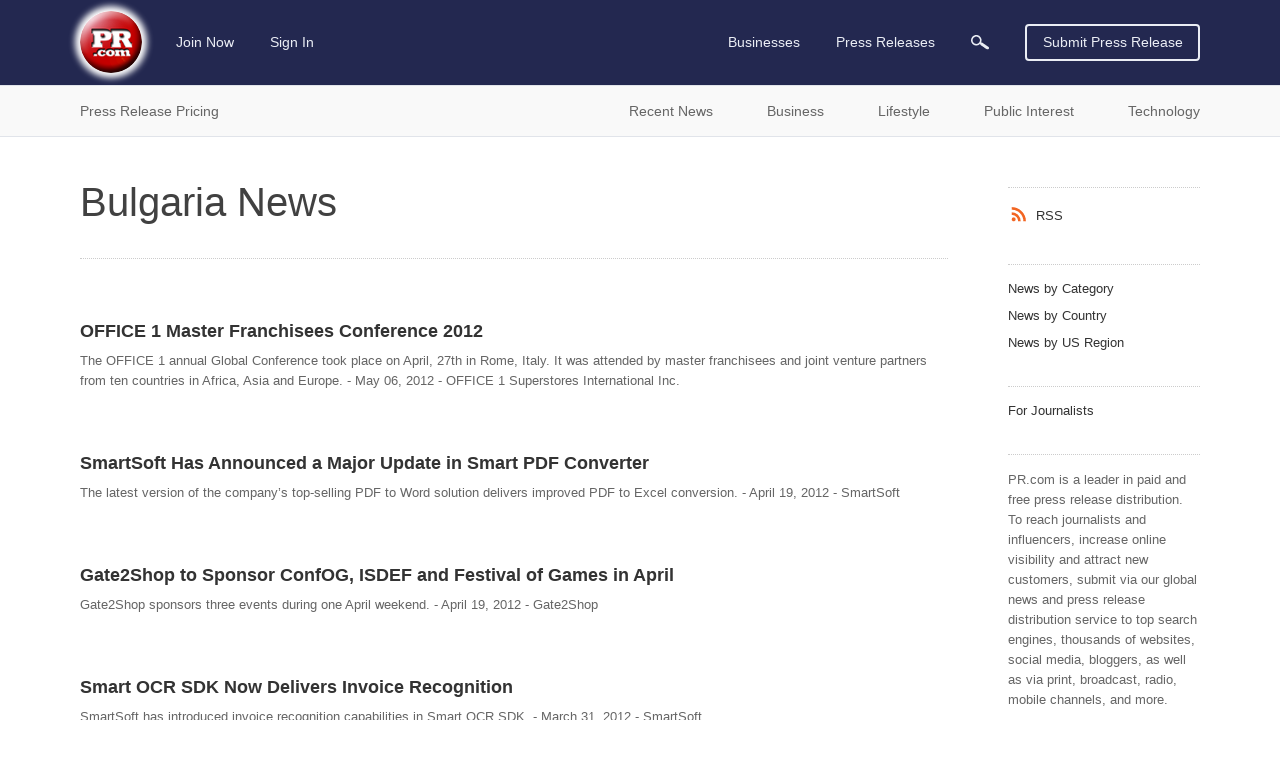

--- FILE ---
content_type: text/html; charset=UTF-8
request_url: https://www.pr.com/news-by-country/32/+3
body_size: 18878
content:
<!doctype html>
<html class="no-js" lang="en" dir="ltr">
  <head>
    <meta charset="UTF-8">
    <meta http-equiv="x-ua-compatible" content="ie=edge">
    <meta http-equiv="Content-Type" content="text/html; charset=UTF-8">
    <meta name="viewport" content="width=device-width, initial-scale=1.0">
    <meta name="robots" content="index,follow">
    <meta name="description" content="View press releases and news in Bulgaria. Submit press releases to increase online visibility, attract new customers and boost your business. (Page 3)">

    <meta property="og:title" content="Bulgaria Press Releases &amp; News (Page 3) - PR.com">
    <meta property="og:type" content="website">
    <meta property="og:description" content="View press releases and news in Bulgaria. Submit press releases to increase online visibility, attract new customers and boost your business. (Page 3)">
    <meta property="og:site_name" content="PR.com">
    <meta property="og:image" content="https://www.pr.com/images/PRcom-Logo-OG.jpg">

    <meta name="twitter:card" content="summary_large_image">
    <meta name="twitter:site" content="@PRcom">
    <meta name="twitter:title" content="Bulgaria Press Releases &amp; News (Page 3) - PR.com">
    <meta name="twitter:description" content="View press releases and news in Bulgaria. Submit press releases to increase online visibility, attract new customers and boost your business. (Page 3)">

    <link rel="alternate" type="application/rss+xml" title="PR.com Press Releases: Bulgaria News" href="/rss/news-by-country/32.xml">
    <link rel="canonical" href="https://www.pr.com/news-by-country/32/+3" />
    <link rel="next" href="https://www.pr.com/news-by-country/32/+4" />
    <link rel="prev" href="https://www.pr.com/news-by-country/32/+2" />

    <title>Bulgaria Press Releases &amp; News (Page 3) - PR.com</title>

    <link rel="stylesheet" href="https://static.pr.com/assets/styles.21d7a40f3a230bc2c2b1.css" />
    <link rel="stylesheet" href="https://static.pr.com/assets/press-releases.21d7a40f3a230bc2c2b1.css" />
    <script type="application/ld+json">
    {"@context":"https:\/\/schema.org","@graph":[{"@context":"https:\/\/schema.org","@type":"NewsArticle","headline":"OFFICE 1 Master Franchisees Conference 2012","name":"OFFICE 1 Master Franchisees Conference 2012","description":"The OFFICE 1 annual Global Conference took place on April, 27th in Rome, Italy. It was attended by master franchisees and joint venture partners from ten countries in Africa, Asia and Europe.","image":"https:\/\/static.pr.com\/images\/logo-pr-base.png","url":"https:\/\/www.pr.com\/press-release\/410725","author":{"@context":"https:\/\/schema.org","@type":"Person","name":"Silvia Shtinkova"},"datePublished":"2012-05-06T03:00:00-04:00","publisher":{"@context":"https:\/\/schema.org","@type":"Organization","name":"PR.com","logo":"https:\/\/www.pr.com\/images\/logo_white_150x150.jpg","url":"https:\/\/www.pr.com\/"}},{"@context":"https:\/\/schema.org","@type":"NewsArticle","headline":"SmartSoft Has Announced a Major Update in Smart PDF Converter","name":"SmartSoft Has Announced a Major Update in Smart PDF Converter","description":"The latest version of the company\u2019s top-selling PDF to Word solution delivers improved PDF to Excel conversion.","image":"https:\/\/static.pr.com\/images\/logo-pr-base.png","url":"https:\/\/www.pr.com\/press-release\/406459","author":{"@context":"https:\/\/schema.org","@type":"Person","name":"Zhenya Gospodinova"},"datePublished":"2012-04-19T03:00:00-04:00","publisher":{"@context":"https:\/\/schema.org","@type":"Organization","name":"PR.com","logo":"https:\/\/www.pr.com\/images\/logo_white_150x150.jpg","url":"https:\/\/www.pr.com\/"}},{"@context":"https:\/\/schema.org","@type":"NewsArticle","headline":"Gate2Shop to Sponsor ConfOG, ISDEF and Festival of Games in April","name":"Gate2Shop to Sponsor ConfOG, ISDEF and Festival of Games in April","description":"Gate2Shop sponsors three events during one April weekend.","image":"https:\/\/static.pr.com\/images\/logo-pr-base.png","url":"https:\/\/www.pr.com\/press-release\/406184","author":{"@context":"https:\/\/schema.org","@type":"Person","name":"Jonathan Mabey"},"datePublished":"2012-04-19T03:00:00-04:00","publisher":{"@context":"https:\/\/schema.org","@type":"Organization","name":"PR.com","logo":"https:\/\/www.pr.com\/images\/logo_white_150x150.jpg","url":"https:\/\/www.pr.com\/"}},{"@context":"https:\/\/schema.org","@type":"NewsArticle","headline":"Smart OCR SDK Now Delivers Invoice Recognition","name":"Smart OCR SDK Now Delivers Invoice Recognition","description":"SmartSoft has introduced invoice recognition capabilities in Smart OCR SDK.","image":"https:\/\/static.pr.com\/images\/logo-pr-base.png","url":"https:\/\/www.pr.com\/press-release\/402318","author":{"@context":"https:\/\/schema.org","@type":"Person","name":"Zhenya Gospodinova"},"datePublished":"2012-03-31T03:00:00-04:00","publisher":{"@context":"https:\/\/schema.org","@type":"Organization","name":"PR.com","logo":"https:\/\/www.pr.com\/images\/logo_white_150x150.jpg","url":"https:\/\/www.pr.com\/"}},{"@context":"https:\/\/schema.org","@type":"NewsArticle","headline":"Beers.BG Joins Forces with BGMenu to Offer Speedy Delivery to Thirsty Sofians","name":"Beers.BG Joins Forces with BGMenu to Offer Speedy Delivery to Thirsty Sofians","description":"Beers.BG, Bulgaria's online Premium Beer Store, has joined forces with Bulgaria's top restaurant and online shopping home delivery service, BGMenu.com to offer rapid home delivery of their products.\n\nThis means that if a client lives in Sofia, in addition to the existing home delivery and...","image":"https:\/\/static.pr.com\/images\/logo-pr-base.png","url":"https:\/\/www.pr.com\/press-release\/401617","author":{"@context":"https:\/\/schema.org","@type":"Person","name":"Philip Walsh"},"datePublished":"2012-03-30T03:00:00-04:00","publisher":{"@context":"https:\/\/schema.org","@type":"Organization","name":"PR.com","logo":"https:\/\/www.pr.com\/images\/logo_white_150x150.jpg","url":"https:\/\/www.pr.com\/"}},{"@context":"https:\/\/schema.org","@type":"NewsArticle","headline":"Noble Manhattan\u2019s Family Expands with Varna Coaching","name":"Noble Manhattan\u2019s Family Expands with Varna Coaching","description":"The group started the night with an introduction to coaching and who can benefit from it. Then one of the guests of the launch, Katrin Prentice, introduced the audience to Noble Manhattan and the world of Coaching.","image":"https:\/\/static.pr.com\/images\/logo-pr-base.png","url":"https:\/\/www.pr.com\/press-release\/396677","author":{"@context":"https:\/\/schema.org","@type":"Person","name":"Gerard O'Donovan"},"datePublished":"2012-03-10T03:00:00-05:00","publisher":{"@context":"https:\/\/schema.org","@type":"Organization","name":"PR.com","logo":"https:\/\/www.pr.com\/images\/logo_white_150x150.jpg","url":"https:\/\/www.pr.com\/"}},{"@context":"https:\/\/schema.org","@type":"NewsArticle","headline":"SmartSoft Introduces Smart PDF to ePub Converter","name":"SmartSoft Introduces Smart PDF to ePub Converter","description":"SmartSoft\u2019s New Product Enables Conversion of PDF Documents to the ePUB format.","image":"https:\/\/static.pr.com\/images\/logo-pr-base.png","url":"https:\/\/www.pr.com\/press-release\/396688","author":{"@context":"https:\/\/schema.org","@type":"Person","name":"Zhenya Gospodinova"},"datePublished":"2012-03-09T03:00:00-05:00","publisher":{"@context":"https:\/\/schema.org","@type":"Organization","name":"PR.com","logo":"https:\/\/www.pr.com\/images\/logo_white_150x150.jpg","url":"https:\/\/www.pr.com\/"}},{"@context":"https:\/\/schema.org","@type":"NewsArticle","headline":"OFFICE 1 Iceland Acquires A4 School and Office Supplies","name":"OFFICE 1 Iceland Acquires A4 School and Office Supplies","description":"OFFICE 1 Iceland bought all the shares of its main competitor.","image":"https:\/\/static.pr.com\/images\/logo-pr-base.png","url":"https:\/\/www.pr.com\/press-release\/393271","author":{"@context":"https:\/\/schema.org","@type":"Person","name":"Silvia Shtinkova"},"datePublished":"2012-02-25T03:00:00-05:00","publisher":{"@context":"https:\/\/schema.org","@type":"Organization","name":"PR.com","logo":"https:\/\/www.pr.com\/images\/logo_white_150x150.jpg","url":"https:\/\/www.pr.com\/"}},{"@context":"https:\/\/schema.org","@type":"NewsArticle","headline":"Deltastock Offer MetaTrader 4 Mobile Platform","name":"Deltastock Offer MetaTrader 4 Mobile Platform","description":"One of the most popular Forex trading platforms is available to iPhone and iPad users.","image":"https:\/\/static.pr.com\/images\/logo-pr-base.png","url":"https:\/\/www.pr.com\/press-release\/391354","author":{"@context":"https:\/\/schema.org","@type":"Person","name":"Stoyan Petrov"},"datePublished":"2012-02-17T03:00:00-05:00","publisher":{"@context":"https:\/\/schema.org","@type":"Organization","name":"PR.com","logo":"https:\/\/www.pr.com\/images\/logo_white_150x150.jpg","url":"https:\/\/www.pr.com\/"}},{"@context":"https:\/\/schema.org","@type":"NewsArticle","headline":"SmartSoft Announces a Major Upgrade to Smart DVD Creator","name":"SmartSoft Announces a Major Upgrade to Smart DVD Creator","description":"The popular software application for converting videos to the DVD format now also enables users to copy and duplicate DVD movies.","image":"https:\/\/static.pr.com\/images\/logo-pr-base.png","url":"https:\/\/www.pr.com\/press-release\/391066","author":{"@context":"https:\/\/schema.org","@type":"Person","name":"Zhenya Gospodinova"},"datePublished":"2012-02-15T03:00:00-05:00","publisher":{"@context":"https:\/\/schema.org","@type":"Organization","name":"PR.com","logo":"https:\/\/www.pr.com\/images\/logo_white_150x150.jpg","url":"https:\/\/www.pr.com\/"}},{"@context":"https:\/\/schema.org","@type":"NewsArticle","headline":"SmartSoft Announces Smart OCR SDK","name":"SmartSoft Announces Smart OCR SDK","description":"SmartSoft has introduced its software development kit for optical character recognition technology.","image":"https:\/\/static.pr.com\/images\/logo-pr-base.png","url":"https:\/\/www.pr.com\/press-release\/387552","author":{"@context":"https:\/\/schema.org","@type":"Person","name":"Zhenya Gospodinova"},"datePublished":"2012-02-01T03:00:00-05:00","publisher":{"@context":"https:\/\/schema.org","@type":"Organization","name":"PR.com","logo":"https:\/\/www.pr.com\/images\/logo_white_150x150.jpg","url":"https:\/\/www.pr.com\/"}},{"@context":"https:\/\/schema.org","@type":"NewsArticle","headline":"Smart PDF Creator Pro Delivers Optical Character Recognition Capabilities","name":"Smart PDF Creator Pro Delivers Optical Character Recognition Capabilities","description":"Users can now convert scanned documents to editable text.","image":"https:\/\/static.pr.com\/images\/logo-pr-base.png","url":"https:\/\/www.pr.com\/press-release\/385592","author":{"@context":"https:\/\/schema.org","@type":"Person","name":"Zhenya Gospodinova"},"datePublished":"2012-01-24T03:00:00-05:00","publisher":{"@context":"https:\/\/schema.org","@type":"Organization","name":"PR.com","logo":"https:\/\/www.pr.com\/images\/logo_white_150x150.jpg","url":"https:\/\/www.pr.com\/"}},{"@context":"https:\/\/schema.org","@type":"NewsArticle","headline":"Sirma Mobile Won Mobile Innovations Contest by SIMagine","name":"Sirma Mobile Won Mobile Innovations Contest by SIMagine","description":"The leading Bulgarian mobile development company Sirma Mobile was awarded first place at SIMagine awards 2011, an annual international contest for mobile innovations held by the SIMalliance. Amongst the key members of the strategic alliance are world&rsquo;s largest SIM cards producers Giesecke...","image":"https:\/\/static.pr.com\/images\/logo-pr-base.png","url":"https:\/\/www.pr.com\/press-release\/382084","author":{"@context":"https:\/\/schema.org","@type":"Person","name":"Alexander Alexandrov"},"datePublished":"2012-01-11T03:00:00-05:00","publisher":{"@context":"https:\/\/schema.org","@type":"Organization","name":"PR.com","logo":"https:\/\/www.pr.com\/images\/logo_white_150x150.jpg","url":"https:\/\/www.pr.com\/"}},{"@context":"https:\/\/schema.org","@type":"NewsArticle","headline":"SmartSoft Has Announced a New Version of Smart DVD Creator","name":"SmartSoft Has Announced a New Version of Smart DVD Creator","description":"The company\u2019s software application for converting videos to the DVD format has been enhanced to perform faster conversions and deliver higher quality results.","image":"https:\/\/static.pr.com\/images\/logo-pr-base.png","url":"https:\/\/www.pr.com\/press-release\/381738","author":{"@context":"https:\/\/schema.org","@type":"Person","name":"Zhenya Gospodinova"},"datePublished":"2012-01-07T03:00:00-05:00","publisher":{"@context":"https:\/\/schema.org","@type":"Organization","name":"PR.com","logo":"https:\/\/www.pr.com\/images\/logo_white_150x150.jpg","url":"https:\/\/www.pr.com\/"}},{"@context":"https:\/\/schema.org","@type":"NewsArticle","headline":"New Version of Smart PDF Creator Pro Has Been Announced by SmartSoft","name":"New Version of Smart PDF Creator Pro Has Been Announced by SmartSoft","description":"SmartSoft\u2019s professional software application for PDF creation and conversion now offers the ability to add stamps, bookmarks and watermarks to PDF documents.","image":"https:\/\/static.pr.com\/images\/logo-pr-base.png","url":"https:\/\/www.pr.com\/press-release\/379133","author":{"@context":"https:\/\/schema.org","@type":"Person","name":"Zhenya Gospodinova"},"datePublished":"2011-12-23T03:00:00-05:00","publisher":{"@context":"https:\/\/schema.org","@type":"Organization","name":"PR.com","logo":"https:\/\/www.pr.com\/images\/logo_white_150x150.jpg","url":"https:\/\/www.pr.com\/"}},{"@context":"https:\/\/schema.org","@type":"NewsArticle","headline":"SmartSoft Has Announced a Major Update in Smart OCR","name":"SmartSoft Has Announced a Major Update in Smart OCR","description":"SmartSoft\u2019s desktop software for optical character recognition has a brand new convenient interface and delivers smarter recognition of forms.","image":"https:\/\/static.pr.com\/images\/logo-pr-base.png","url":"https:\/\/www.pr.com\/press-release\/376755","author":{"@context":"https:\/\/schema.org","@type":"Person","name":"Zhenya Gospodinova"},"datePublished":"2011-12-14T03:00:00-05:00","publisher":{"@context":"https:\/\/schema.org","@type":"Organization","name":"PR.com","logo":"https:\/\/www.pr.com\/images\/logo_white_150x150.jpg","url":"https:\/\/www.pr.com\/"}},{"@context":"https:\/\/schema.org","@type":"NewsArticle","headline":"Free Online OCR Now Faster and More Accurate","name":"Free Online OCR Now Faster and More Accurate","description":"SmartSoft's Free OCR Online Service delivers faster recognition and more accurate results","image":"https:\/\/static.pr.com\/images\/logo-pr-base.png","url":"https:\/\/www.pr.com\/press-release\/374879","author":{"@context":"https:\/\/schema.org","@type":"Person","name":"Zhenya Gospodinova"},"datePublished":"2011-12-07T03:00:00-05:00","publisher":{"@context":"https:\/\/schema.org","@type":"Organization","name":"PR.com","logo":"https:\/\/www.pr.com\/images\/logo_white_150x150.jpg","url":"https:\/\/www.pr.com\/"}},{"@context":"https:\/\/schema.org","@type":"NewsArticle","headline":"Smart CD Ripper Has Been Upgraded","name":"Smart CD Ripper Has Been Upgraded","description":"Users can now rip their music faster and with greater quality.","image":"https:\/\/static.pr.com\/images\/logo-pr-base.png","url":"https:\/\/www.pr.com\/press-release\/372055","author":{"@context":"https:\/\/schema.org","@type":"Person","name":"Zhenya Gospodinova"},"datePublished":"2011-11-25T03:00:00-05:00","publisher":{"@context":"https:\/\/schema.org","@type":"Organization","name":"PR.com","logo":"https:\/\/www.pr.com\/images\/logo_white_150x150.jpg","url":"https:\/\/www.pr.com\/"}},{"@context":"https:\/\/schema.org","@type":"NewsArticle","headline":"Tanki Online Selects Ecommerce Platform Gate2Shop for Its Five Million Playing MMOG","name":"Tanki Online Selects Ecommerce Platform Gate2Shop for Its Five Million Playing MMOG","description":"Gate2Shop to handle online payments for Tanki Online.","image":"https:\/\/static.pr.com\/images\/logo-pr-base.png","url":"https:\/\/www.pr.com\/press-release\/370990","author":{"@context":"https:\/\/schema.org","@type":"Person","name":"Jonathan Mabey"},"datePublished":"2011-11-23T03:00:00-05:00","publisher":{"@context":"https:\/\/schema.org","@type":"Organization","name":"PR.com","logo":"https:\/\/www.pr.com\/images\/logo_white_150x150.jpg","url":"https:\/\/www.pr.com\/"}},{"@context":"https:\/\/schema.org","@type":"NewsArticle","headline":"Bulgaria to Get Online Premium Beer Store","name":"Bulgaria to Get Online Premium Beer Store","description":"Bulgaria\u2019s first and only online retail outlet for quality international Craft Beers and Real Ales will launch on December 1st 2011.","image":"https:\/\/static.pr.com\/images\/logo-pr-base.png","url":"https:\/\/www.pr.com\/press-release\/370987","author":{"@context":"https:\/\/schema.org","@type":"Person","name":"Philip Walsh"},"datePublished":"2011-11-23T03:00:00-05:00","publisher":{"@context":"https:\/\/schema.org","@type":"Organization","name":"PR.com","logo":"https:\/\/www.pr.com\/images\/logo_white_150x150.jpg","url":"https:\/\/www.pr.com\/"}},{"@context":"https:\/\/schema.org","@type":"NewsArticle","headline":"SmartSoft Announces a New Version of SmartOCR","name":"SmartSoft Announces a New Version of SmartOCR","description":"SmartOCR Now Delivers Enhanced Recognition of Tables","image":"https:\/\/static.pr.com\/images\/logo-pr-base.png","url":"https:\/\/www.pr.com\/press-release\/369952","author":{"@context":"https:\/\/schema.org","@type":"Person","name":"Zhenya Gospodinova"},"datePublished":"2011-11-17T03:00:00-05:00","publisher":{"@context":"https:\/\/schema.org","@type":"Organization","name":"PR.com","logo":"https:\/\/www.pr.com\/images\/logo_white_150x150.jpg","url":"https:\/\/www.pr.com\/"}},{"@context":"https:\/\/schema.org","@type":"NewsArticle","headline":"OFFICE 1 Regional Meeting in Bulgaria","name":"OFFICE 1 Regional Meeting in Bulgaria","description":"A regional meeting took place recently in the European Headquarters of OFFICE 1 Superstores International Inc. in Sofia, Bulgaria.","image":"https:\/\/static.pr.com\/images\/logo-pr-base.png","url":"https:\/\/www.pr.com\/press-release\/369574","author":{"@context":"https:\/\/schema.org","@type":"Person","name":"Silvia Shtinkova"},"datePublished":"2011-11-17T03:00:00-05:00","publisher":{"@context":"https:\/\/schema.org","@type":"Organization","name":"PR.com","logo":"https:\/\/www.pr.com\/images\/logo_white_150x150.jpg","url":"https:\/\/www.pr.com\/"}},{"@context":"https:\/\/schema.org","@type":"NewsArticle","headline":"Deltastock with New Lower Spreads in the MetaTrader 4 Trading Platform","name":"Deltastock with New Lower Spreads in the MetaTrader 4 Trading Platform","description":"As of October 11th, 2011 Deltastock reduces the spreads for trading 5 currency pairs in the Deltastock MetaTrader 4 platform. The new spread for the most traded currency pair EUR\/USD is just 1.8 pips. You can take a look at the rest of the reduced spreads on the company's website.\n\nAbout...","image":"https:\/\/static.pr.com\/images\/logo-pr-base.png","url":"https:\/\/www.pr.com\/press-release\/360296","author":{"@context":"https:\/\/schema.org","@type":"Person","name":"Stoyan Petrov"},"datePublished":"2011-11-13T04:30:00-05:00","publisher":{"@context":"https:\/\/schema.org","@type":"Organization","name":"PR.com","logo":"https:\/\/www.pr.com\/images\/logo_white_150x150.jpg","url":"https:\/\/www.pr.com\/"}},{"@context":"https:\/\/schema.org","@type":"NewsArticle","headline":"Gate2Shop to Sponsor ESWC 2011","name":"Gate2Shop to Sponsor ESWC 2011","description":"Gate2Shop will be a featured speaker at the European Software Conference (ESWC) in London this November.","image":"https:\/\/static.pr.com\/images\/logo-pr-base.png","url":"https:\/\/www.pr.com\/press-release\/366626","author":{"@context":"https:\/\/schema.org","@type":"Person","name":"Jonathan Mabey"},"datePublished":"2011-11-05T03:00:00-04:00","publisher":{"@context":"https:\/\/schema.org","@type":"Organization","name":"PR.com","logo":"https:\/\/www.pr.com\/images\/logo_white_150x150.jpg","url":"https:\/\/www.pr.com\/"}},{"@context":"https:\/\/schema.org","@type":"NewsArticle","headline":"SmartSoft Announces a New Version of Smart FLV Converter","name":"SmartSoft Announces a New Version of Smart FLV Converter","description":"Smart FLV Converter now converts files faster and with greater quality.","image":"https:\/\/static.pr.com\/images\/logo-pr-base.png","url":"https:\/\/www.pr.com\/press-release\/365756","author":{"@context":"https:\/\/schema.org","@type":"Person","name":"Zhenya Gospodinova"},"datePublished":"2011-11-02T03:00:00-04:00","publisher":{"@context":"https:\/\/schema.org","@type":"Organization","name":"PR.com","logo":"https:\/\/www.pr.com\/images\/logo_white_150x150.jpg","url":"https:\/\/www.pr.com\/"}},{"@context":"https:\/\/schema.org","@type":"NewsArticle","headline":"Deltastock with 1 Pip Spread on EUR\/USD","name":"Deltastock with 1 Pip Spread on EUR\/USD","description":"As of 26\/10\/2011 Deltastock substantially reduces the spreads on 8 of the most heavily traded currency pairs in the MetaTrader 4 platform.","image":"https:\/\/static.pr.com\/images\/logo-pr-base.png","url":"https:\/\/www.pr.com\/press-release\/364097","author":{"@context":"https:\/\/schema.org","@type":"Person","name":"Stoyan Petrov"},"datePublished":"2011-10-27T03:00:00-04:00","publisher":{"@context":"https:\/\/schema.org","@type":"Organization","name":"PR.com","logo":"https:\/\/www.pr.com\/images\/logo_white_150x150.jpg","url":"https:\/\/www.pr.com\/"}},{"@context":"https:\/\/schema.org","@type":"NewsArticle","headline":"Share for Share Transaction Announcement","name":"Share for Share Transaction Announcement","description":"The directors of Proventus Energy Plc (\"PE\") are pleased to announce that pursuant to a Memorandum of Understanding (\"MOU\") entered into between PE and Captive Audience Display Solutions Plc, (\"CADS\").","image":"https:\/\/static.pr.com\/images\/logo-pr-base.png","url":"https:\/\/www.pr.com\/press-release\/362103","author":{"@context":"https:\/\/schema.org","@type":"Person","name":"Niko Landzhov"},"datePublished":"2011-10-20T03:00:00-04:00","publisher":{"@context":"https:\/\/schema.org","@type":"Organization","name":"PR.com","logo":"https:\/\/www.pr.com\/images\/logo_white_150x150.jpg","url":"https:\/\/www.pr.com\/"}},{"@context":"https:\/\/schema.org","@type":"NewsArticle","headline":"OFFICE 1 E-shop Launch in Germany","name":"OFFICE 1 E-shop Launch in Germany","description":"OFFICE 1 SUPERSTORES INTERNATIONAL Inc. announced the launch of its third E-Commerce Joint Venture \u2013 in Germany.","image":"https:\/\/static.pr.com\/images\/logo-pr-base.png","url":"https:\/\/www.pr.com\/press-release\/360655","author":{"@context":"https:\/\/schema.org","@type":"Person","name":"Silvia Shtinkova"},"datePublished":"2011-10-14T03:00:00-04:00","publisher":{"@context":"https:\/\/schema.org","@type":"Organization","name":"PR.com","logo":"https:\/\/www.pr.com\/images\/logo_white_150x150.jpg","url":"https:\/\/www.pr.com\/"}},{"@context":"https:\/\/schema.org","@type":"NewsArticle","headline":"OFFICE 1 Indonesia Celebrated Grand Opening with Unbeatable Deals and Midnight Sale","name":"OFFICE 1 Indonesia Celebrated Grand Opening with Unbeatable Deals and Midnight Sale","description":"During the last week in July, 2011, OFFICE 1 Indonesia celebrated its Grand Opening with unbeatable deals up to 50% off.","image":"https:\/\/static.pr.com\/images\/logo-pr-base.png","url":"https:\/\/www.pr.com\/press-release\/356469","author":{"@context":"https:\/\/schema.org","@type":"Person","name":"Silvia Shtinkova"},"datePublished":"2011-10-07T14:24:15-04:00","publisher":{"@context":"https:\/\/schema.org","@type":"Organization","name":"PR.com","logo":"https:\/\/www.pr.com\/images\/logo_white_150x150.jpg","url":"https:\/\/www.pr.com\/"}},{"@context":"https:\/\/schema.org","@type":"NewsArticle","headline":"SmartSoft Has Announced an Updated Version of Smart PDF Tools","name":"SmartSoft Has Announced an Updated Version of Smart PDF Tools","description":"The enhanced application allows for easier handling of PDF documents","image":"https:\/\/static.pr.com\/images\/logo-pr-base.png","url":"https:\/\/www.pr.com\/press-release\/358724","author":{"@context":"https:\/\/schema.org","@type":"Person","name":"Zhenya Gospodinova"},"datePublished":"2011-10-05T03:00:00-04:00","publisher":{"@context":"https:\/\/schema.org","@type":"Organization","name":"PR.com","logo":"https:\/\/www.pr.com\/images\/logo_white_150x150.jpg","url":"https:\/\/www.pr.com\/"}},{"@context":"https:\/\/schema.org","@type":"NewsArticle","headline":"SmartSoft Announces a New Version of Smart PDF Creator","name":"SmartSoft Announces a New Version of Smart PDF Creator","description":"The application is now more accurate and integrated with Windows.","image":"https:\/\/static.pr.com\/images\/logo-pr-base.png","url":"https:\/\/www.pr.com\/press-release\/356563","author":{"@context":"https:\/\/schema.org","@type":"Person","name":"Zhenya Gospodinova"},"datePublished":"2011-09-27T03:00:00-04:00","publisher":{"@context":"https:\/\/schema.org","@type":"Organization","name":"PR.com","logo":"https:\/\/www.pr.com\/images\/logo_white_150x150.jpg","url":"https:\/\/www.pr.com\/"}},{"@context":"https:\/\/schema.org","@type":"NewsArticle","headline":"OFFICE 1 New Master Franchisee in Cyprus","name":"OFFICE 1 New Master Franchisee in Cyprus","description":"OFFICE 1 Superstores International Inc. Inc. announced a new OFFICE 1 Master Franchise in Cyprus. The agreement was officially signed on 30th August, 2011 in Nicosia, North Cyprus.","image":"https:\/\/static.pr.com\/images\/logo-pr-base.png","url":"https:\/\/www.pr.com\/press-release\/352375","author":{"@context":"https:\/\/schema.org","@type":"Person","name":"Silvia Shtinkova"},"datePublished":"2011-09-12T09:30:00-04:00","publisher":{"@context":"https:\/\/schema.org","@type":"Organization","name":"PR.com","logo":"https:\/\/www.pr.com\/images\/logo_white_150x150.jpg","url":"https:\/\/www.pr.com\/"}},{"@context":"https:\/\/schema.org","@type":"NewsArticle","headline":"SmartSoft Introduces a New Version of Smart PDF Editor Pro","name":"SmartSoft Introduces a New Version of Smart PDF Editor Pro","description":"The latest version of Smart PDF Editor Pro Features PDF Signatures, Hyperlinks, and Attachments","image":"https:\/\/static.pr.com\/images\/logo-pr-base.png","url":"https:\/\/www.pr.com\/press-release\/352044","author":{"@context":"https:\/\/schema.org","@type":"Person","name":"Zhenya Gospodinova"},"datePublished":"2011-09-09T03:00:00-04:00","publisher":{"@context":"https:\/\/schema.org","@type":"Organization","name":"PR.com","logo":"https:\/\/www.pr.com\/images\/logo_white_150x150.jpg","url":"https:\/\/www.pr.com\/"}},{"@context":"https:\/\/schema.org","@type":"NewsArticle","headline":"Leading Ecommerce Provider Integrates AliPay and Swiff Into Its Global Payment Options","name":"Leading Ecommerce Provider Integrates AliPay and Swiff Into Its Global Payment Options","description":"Payment methods added to the Gate2Shop global ecommerce platform, totalling four new additions in August alone.","image":"https:\/\/static.pr.com\/images\/logo-pr-base.png","url":"https:\/\/www.pr.com\/press-release\/348545","author":{"@context":"https:\/\/schema.org","@type":"Person","name":"Jonathan Mabey"},"datePublished":"2011-08-26T03:13:00-04:00","publisher":{"@context":"https:\/\/schema.org","@type":"Organization","name":"PR.com","logo":"https:\/\/www.pr.com\/images\/logo_white_150x150.jpg","url":"https:\/\/www.pr.com\/"}},{"@context":"https:\/\/schema.org","@type":"NewsArticle","headline":"SmartSoft Announces Version 6.2 of Smart PDF Converter Pro","name":"SmartSoft Announces Version 6.2 of Smart PDF Converter Pro","description":"The latest version of the company\u2019s top-selling PDF to Word product includes PDF signatures, hyperlinks, and attachments, and supports conversion to PowerPoint","image":"https:\/\/static.pr.com\/images\/logo-pr-base.png","url":"https:\/\/www.pr.com\/press-release\/348678","author":{"@context":"https:\/\/schema.org","@type":"Person","name":"Zhenya Gospodinova"},"datePublished":"2011-08-25T03:00:00-04:00","publisher":{"@context":"https:\/\/schema.org","@type":"Organization","name":"PR.com","logo":"https:\/\/www.pr.com\/images\/logo_white_150x150.jpg","url":"https:\/\/www.pr.com\/"}},{"@context":"https:\/\/schema.org","@type":"NewsArticle","headline":"Smart PDF Converter Online Now Offers Increased Accuracy","name":"Smart PDF Converter Online Now Offers Increased Accuracy","description":"The Online Service Now Converts PDF Documents to Editable Formats Faster and More Accurately.","image":"https:\/\/static.pr.com\/images\/logo-pr-base.png","url":"https:\/\/www.pr.com\/press-release\/344944","author":{"@context":"https:\/\/schema.org","@type":"Person","name":"Zhenya Gospodinova"},"datePublished":"2011-08-10T03:00:00-04:00","publisher":{"@context":"https:\/\/schema.org","@type":"Organization","name":"PR.com","logo":"https:\/\/www.pr.com\/images\/logo_white_150x150.jpg","url":"https:\/\/www.pr.com\/"}},{"@context":"https:\/\/schema.org","@type":"NewsArticle","headline":"SmartSoft Releases Smart PDF Editor Pro","name":"SmartSoft Releases Smart PDF Editor Pro","description":"The Pro Version provides users with a wide variety of capabilities for handling PDF documents.","image":"https:\/\/static.pr.com\/images\/logo-pr-base.png","url":"https:\/\/www.pr.com\/press-release\/343042","author":{"@context":"https:\/\/schema.org","@type":"Person","name":"Zhenya Gospodinova"},"datePublished":"2011-08-02T03:00:00-04:00","publisher":{"@context":"https:\/\/schema.org","@type":"Organization","name":"PR.com","logo":"https:\/\/www.pr.com\/images\/logo_white_150x150.jpg","url":"https:\/\/www.pr.com\/"}},{"@context":"https:\/\/schema.org","@type":"NewsArticle","headline":"New Version of SmartOCR Has Been Released","name":"New Version of SmartOCR Has Been Released","description":"SmartOCR Has Been Enhanced with New Capabilities","image":"https:\/\/static.pr.com\/images\/logo-pr-base.png","url":"https:\/\/www.pr.com\/press-release\/340567","author":{"@context":"https:\/\/schema.org","@type":"Person","name":"Zhenya Gospodinova"},"datePublished":"2011-07-22T03:00:00-04:00","publisher":{"@context":"https:\/\/schema.org","@type":"Organization","name":"PR.com","logo":"https:\/\/www.pr.com\/images\/logo_white_150x150.jpg","url":"https:\/\/www.pr.com\/"}},{"@context":"https:\/\/schema.org","@type":"NewsArticle","headline":"SmartSoft Has Introduced PDF Watermarks","name":"SmartSoft Has Introduced PDF Watermarks","description":"New Software Application Enables Users to Easily Place Watermarks Within PDF Document","image":"https:\/\/static.pr.com\/images\/logo-pr-base.png","url":"https:\/\/www.pr.com\/press-release\/336802","author":{"@context":"https:\/\/schema.org","@type":"Person","name":"Zhenya Gospodinova"},"datePublished":"2011-07-06T03:00:00-04:00","publisher":{"@context":"https:\/\/schema.org","@type":"Organization","name":"PR.com","logo":"https:\/\/www.pr.com\/images\/logo_white_150x150.jpg","url":"https:\/\/www.pr.com\/"}},{"@context":"https:\/\/schema.org","@type":"NewsArticle","headline":"SmartSoft Announces PDF Stamps","name":"SmartSoft Announces PDF Stamps","description":"SmartSoft\u2019s Latest Software Application Enables Users to Easily Place Stamps Within PDF Documents.","image":"https:\/\/static.pr.com\/images\/logo-pr-base.png","url":"https:\/\/www.pr.com\/press-release\/330648","author":{"@context":"https:\/\/schema.org","@type":"Person","name":"Zhenya Gospodinova"},"datePublished":"2011-06-10T03:00:00-04:00","publisher":{"@context":"https:\/\/schema.org","@type":"Organization","name":"PR.com","logo":"https:\/\/www.pr.com\/images\/logo_white_150x150.jpg","url":"https:\/\/www.pr.com\/"}},{"@context":"https:\/\/schema.org","@type":"NewsArticle","headline":"SmartSoft Launches PDF Bookmarks","name":"SmartSoft Launches PDF Bookmarks","description":"SmartSoft\u2019s Latest Product Enables Users to Easily Create Bookmarks Within PDF Documents.","image":"https:\/\/static.pr.com\/images\/logo-pr-base.png","url":"https:\/\/www.pr.com\/press-release\/328189","author":{"@context":"https:\/\/schema.org","@type":"Person","name":"Zhenya Gospodinova"},"datePublished":"2011-05-31T07:06:49-04:00","publisher":{"@context":"https:\/\/schema.org","@type":"Organization","name":"PR.com","logo":"https:\/\/www.pr.com\/images\/logo_white_150x150.jpg","url":"https:\/\/www.pr.com\/"}},{"@context":"https:\/\/schema.org","@type":"NewsArticle","headline":"SmartSoft Announces Major Update in SmartOCR","name":"SmartSoft Announces Major Update in SmartOCR","description":"SmartSoft\u2019s solution for optical character recognition is now even more accurate and processed document at greater speed.","image":"https:\/\/static.pr.com\/images\/logo-pr-base.png","url":"https:\/\/www.pr.com\/press-release\/324252","author":{"@context":"https:\/\/schema.org","@type":"Person","name":"Zhenya Gospodinova"},"datePublished":"2011-05-14T03:00:00-04:00","publisher":{"@context":"https:\/\/schema.org","@type":"Organization","name":"PR.com","logo":"https:\/\/www.pr.com\/images\/logo_white_150x150.jpg","url":"https:\/\/www.pr.com\/"}},{"@context":"https:\/\/schema.org","@type":"NewsArticle","headline":"Deltastock Removes dbFX as a Liquidity Provider from Forex ECN\/STP Level 2 Module in Delta Trading\u2122","name":"Deltastock Removes dbFX as a Liquidity Provider from Forex ECN\/STP Level 2 Module in Delta Trading\u2122","description":"Starting 11 May, 2011 dbFX will not be available for trading in Deltastock Level 2 module.","image":"https:\/\/static.pr.com\/images\/logo-pr-base.png","url":"https:\/\/www.pr.com\/press-release\/321590","author":{"@context":"https:\/\/schema.org","@type":"Person","name":"Ivelina Manova"},"datePublished":"2011-05-11T03:00:00-04:00","publisher":{"@context":"https:\/\/schema.org","@type":"Organization","name":"PR.com","logo":"https:\/\/www.pr.com\/images\/logo_white_150x150.jpg","url":"https:\/\/www.pr.com\/"}},{"@context":"https:\/\/schema.org","@type":"NewsArticle","headline":"SmartSoft Has Released Smart PDF Converter Pro Version 5.0","name":"SmartSoft Has Released Smart PDF Converter Pro Version 5.0","description":"The latest version of SmartSoft\u2019s Top-Selling Solution for PDF Creation and Conversion Boosts Accuracy and Usability","image":"https:\/\/static.pr.com\/images\/logo-pr-base.png","url":"https:\/\/www.pr.com\/press-release\/314692","author":{"@context":"https:\/\/schema.org","@type":"Person","name":"Zhenya Gospodinova"},"datePublished":"2011-04-19T04:05:00-04:00","publisher":{"@context":"https:\/\/schema.org","@type":"Organization","name":"PR.com","logo":"https:\/\/www.pr.com\/images\/logo_white_150x150.jpg","url":"https:\/\/www.pr.com\/"}},{"@context":"https:\/\/schema.org","@type":"NewsArticle","headline":"SmartSoft Has Revealed Smart PDF Tools","name":"SmartSoft Has Revealed Smart PDF Tools","description":"SmartSoft\u2019s latest software application enables the easy handling of PDF documents.","image":"https:\/\/static.pr.com\/images\/logo-pr-base.png","url":"https:\/\/www.pr.com\/press-release\/312999","author":{"@context":"https:\/\/schema.org","@type":"Person","name":"Zhenya Gospodinova"},"datePublished":"2011-04-12T03:00:00-04:00","publisher":{"@context":"https:\/\/schema.org","@type":"Organization","name":"PR.com","logo":"https:\/\/www.pr.com\/images\/logo_white_150x150.jpg","url":"https:\/\/www.pr.com\/"}},{"@context":"https:\/\/schema.org","@type":"NewsArticle","headline":"Deltastock Offers Up to 30% Cashback Bonus","name":"Deltastock Offers Up to 30% Cashback Bonus","description":"New live account traders can claim the 30% cashback bonus. The promotion is active for three months starting on 1st April, 2011.","image":"https:\/\/static.pr.com\/images\/logo-pr-base.png","url":"https:\/\/www.pr.com\/press-release\/311391","author":{"@context":"https:\/\/schema.org","@type":"Person","name":"Rositsa Ivanova"},"datePublished":"2011-04-07T03:00:00-04:00","publisher":{"@context":"https:\/\/schema.org","@type":"Organization","name":"PR.com","logo":"https:\/\/www.pr.com\/images\/logo_white_150x150.jpg","url":"https:\/\/www.pr.com\/"}},{"@context":"https:\/\/schema.org","@type":"NewsArticle","headline":"SmartSoft Introduces Smart PDF Editor","name":"SmartSoft Introduces Smart PDF Editor","description":"New software application enables users to effortlessly edit PDF documents","image":"https:\/\/static.pr.com\/images\/logo-pr-base.png","url":"https:\/\/www.pr.com\/press-release\/309678","author":{"@context":"https:\/\/schema.org","@type":"Person","name":"Zhenya Gospodinova"},"datePublished":"2011-03-30T03:00:00-04:00","publisher":{"@context":"https:\/\/schema.org","@type":"Organization","name":"PR.com","logo":"https:\/\/www.pr.com\/images\/logo_white_150x150.jpg","url":"https:\/\/www.pr.com\/"}},{"@context":"https:\/\/schema.org","@type":"NewsArticle","headline":"New Features in Smart PDF Converter Pro","name":"New Features in Smart PDF Converter Pro","description":"The application has been enhanced to include advanced tools for handling PDF files.","image":"https:\/\/static.pr.com\/images\/logo-pr-base.png","url":"https:\/\/www.pr.com\/press-release\/305168","author":{"@context":"https:\/\/schema.org","@type":"Person","name":"Zhenya Gospodinova"},"datePublished":"2011-03-12T03:00:00-05:00","publisher":{"@context":"https:\/\/schema.org","@type":"Organization","name":"PR.com","logo":"https:\/\/www.pr.com\/images\/logo_white_150x150.jpg","url":"https:\/\/www.pr.com\/"}},{"@context":"https:\/\/schema.org","@type":"NewsArticle","headline":"Bulgaria Among the Top Ten Destinations for 2011","name":"Bulgaria Among the Top Ten Destinations for 2011","description":"Lonely Planet and CNN announced their travel destinations of 2011, with focus on the Balkans. Bulgaria being the center of the area gets positive reviews and recognition for its nature treasures, ancient history artifacts and budget offers for its sea and ski resorts.","image":"https:\/\/static.pr.com\/images\/logo-pr-base.png","url":"https:\/\/www.pr.com\/press-release\/304451","author":{"@context":"https:\/\/schema.org","@type":"Person","name":"Maya Yonov"},"datePublished":"2011-03-11T03:00:00-05:00","publisher":{"@context":"https:\/\/schema.org","@type":"Organization","name":"PR.com","logo":"https:\/\/www.pr.com\/images\/logo_white_150x150.jpg","url":"https:\/\/www.pr.com\/"}},{"@context":"https:\/\/schema.org","@type":"NewsArticle","headline":"SmartSoft Announces Updates to Smart DVD Creator","name":"SmartSoft Announces Updates to Smart DVD Creator","description":"Smart DVD Creator has been enhanced to deliver improved speed","image":"https:\/\/static.pr.com\/images\/logo-pr-base.png","url":"https:\/\/www.pr.com\/press-release\/301511","author":{"@context":"https:\/\/schema.org","@type":"Person","name":"Zhenya Gospodinova"},"datePublished":"2011-02-26T03:00:00-05:00","publisher":{"@context":"https:\/\/schema.org","@type":"Organization","name":"PR.com","logo":"https:\/\/www.pr.com\/images\/logo_white_150x150.jpg","url":"https:\/\/www.pr.com\/"}}]}
    </script>
  </head>
  <body data-page-slug="press-releases" class="page--release-list"><header class="header">
  <div class="header--main">
    <nav class="grid-container top-bar primary-nav primary-nav__desktop">
      <div class="top-bar-left">
        <ul class="menu primary-nav__menu">
          <li>
            <a class="logo" href="https://www.pr.com/">
              <img 
                src="https://static.pr.com/images/logo-pr-base.png"
                alt="PR.com" width="91" height="91"/>
            </a>
          </li>
          <li class="show-for-mlarge">
            
            <a href="https://admin.pr.com/create-account">Join Now</a>
          </li>
          <li class="show-for-mlarge">
            <a href="https://admin.pr.com/signin.php">Sign In</a>
            
          </li>
        </ul>
      </div>
      <div class="top-bar-right">
        <ul class="menu dropdown dropdown--card" data-dropdown-menu data-alignment="left">
          <li class="primary-search__sibling show-for-medium is-dropdown-submenu-parent" data-name="businesses"><a class="primary-nav__parent--businesses" href="https://www.pr.com/business-directory">Businesses</a>
            <ul class="vertical menu nested">
              <li>
                <a href="https://www.pr.com/business-directory">Business Directory</a>
              </li>
              <li><a href="https://www.pr.com/products-services">Products & Services</a></li>
              <li><a href="https://www.pr.com/business-profiles">Post Your Profile</a></li>
            </ul>
          </li>
          <li class="primary-search__sibling is-dropdown-submenu-parent" data-dropdown-menu data-name="press-releases"><a class="primary-nav__parent--press-releases" href="https://www.pr.com/press-releases">Press Releases</a>
            <ul class="vertical menu nested">
              <li><a href="https://www.pr.com/press-release-pricing">Press Release Pricing</a></li>
              <li><a href="https://admin.pr.com/info_press_item.php">Submit Press Release</a></li>
              <li><a href="https://www.pr.com/press-release-distribution">Press Release Distribution</a></li>
              <li><a href="https://www.pr.com/press-releases">Recent Press Releases</a></li>
              <li><a href="https://www.pr.com/content-partnership">Become a Publishing Partner</a></li>
              <li><a href="https://www.pr.com/get-press-release-alerts">For Journalists</a></li>
            </ul>
          </li>
          <li class="primary-search__sibling primary-search__icon" data-name="search" action="https://www.pr.com/press_list.php">
            <a class="search-element"><img class="search-element" src="https://static.pr.com/images/icon-magnifying-glass-light.svg" alt="Magnifying Glass" width="18" height="14"/></a>
          </li>
          <li class="primary-search__wrapper">
            <form class="primary-search__form search-element" autocomplete="off" action="https://www.pr.com/press_list.php">
              <div class="primary-search__inputs search-element">
                <div class="primary-search__select search-element is-closed">
                  <div class="primary-search__selection search-element">
                    <span class="primary-search__selection-text search-element">Press Releases</span>
                    <img class="search-element" src="https://static.pr.com/images/icon-select-caret.png" alt="Search" />
                  </div>
                </div>
                <input type="hidden" name="">
                <input class="primary-search__keyword primary-search__keyword search__keyword search-element" type="search" name="keyword" value="">
              </div>
              <div class="primary-search__options search-element show-for-mlarge" data-default-option="">
                <div class="primary-search__option search-element">Businesses</div>
                <div class="primary-search__option search-element">Products & Services</div>
                <div class="primary-search__option search-element">Products</div>
                <div class="primary-search__option search-element">Services</div>
                <div class="primary-search__option search-element">Press Releases</div>
              </div>
              <div class="input-group-button primary-search__submit search-element">
                <button type="submit" class="primary-search__button search-element button search-submit"><img class="search-submit" src="https://static.pr.com/images/icon-magnifying-glass-light.svg" alt="Magnifying Glass" width="18" height="14" /></button>
              </div>
            </form>
          </li>
        </ul>
        <a class="button hollow primary-nav__submit show-for-smedium" href="https://admin.pr.com/create-account">Submit Press Release</a>
        <img class="menu-icon burger-menu__toggle hide-for-mlarge" data-toggle="burger-menu" data-toggler=".invisible" src="https://static.pr.com/images/icon-hamburger.png" alt="Hamburger Icon" width="20" height="20" />
      </div>
    </nav>
    <div id="burger-menu" class="burger-menu" data-closable data-toggler data-animate="slide-in-left slide-out-left">
      <div class="grid-x burger-menu__nav">
        <ul class="cell auto vertical menu burger-menu__nav--main">
          <li class="cell burger-menu__controls">
            <div>
              <a class="burger-menu__nav--logo" href="https://www.pr.com/">
                <img 
                  src="https://static.pr.com/images/logo-pr-base.png"
                  alt="PR.com" />
              </a>
            </div>
            <div class="burger-menu__nav--close"><span class="burger-menu__close">&#10005;</span></div>
          </li>
          <li data-name="press-releases" class="burger-menu__parent burger-menu__parent--press-releases">
            <a href="https://www.pr.com/press-releases">Press Releases</a>
            <ul class="vertical menu drilldown" data-drilldown data-auto-height="true">
              <li><a href="https://www.pr.com/press-release-pricing">Press Release Pricing</a></li>
              <li><a href="https://admin.pr.com/info_press_item.php">Submit Press Release</a></li>
              <li><a href="https://www.pr.com/press-release-distribution">Press Release Distribution</a></li>
              <li data-title="Recent News">
                <a href="https://www.pr.com/press-releases">Recent News</a>
                <ul class="menu vertical nested">
                  <li><a href="https://www.pr.com/press-releases">Recent News</a></li>
                  <li><a href="https://www.pr.com/news-by-category">News by Category</a></li>
                  <li><a href="https://www.pr.com/news-by-msa">News by US Region</a></li>
                  <li><a href="https://www.pr.com/news-by-country">News by Country</a></li>
                  <li><a href="https://www.pr.com/rss-feeds">RSS News Feeds</a></li>
                </ul>
              </li>
              <li data-title="Business News" data-key="business">
                <a href="#">Business News</a>
                <ul class="menu vertical nested">
                </ul>
              </li>
              <li data-title="Lifestyle News" data-key="lifestyle">
                <a href="#">Lifestyle News</a>
                <ul class="menu vertical nested">
                </ul>
              </li>
              <li data-title="Public Interest News" data-key="public-interest">
                <a href="#">Public Interest News</a>
                <ul class="menu vertical nested">
                </ul>
              </li>
              <li data-title="Technology News" data-key="technology">
                <a href="#">Technology News</a>
                <ul class="menu vertical nested">
                </ul>
              </li>
              <li><a href="https://www.pr.com/content-partnership">Become a Publishing Partner</a></li>
              <li><a href="https://www.pr.com/get-press-release-alerts">For Journalists</a></li>
            </ul>
          </li>
          <li data-name="businesses" class="burger-menu__parent burger-menu__parent--businesses">
            <a href="https://www.pr.com/business-directory">Businesses</a>
            <ul class="vertical menu drilldown" data-drilldown data-auto-height="true">
              <li data-title="Business Directory" data-key="business_directory">
                <a href="https://www.pr.com/business-directory">Business Directory</a>
              </li>
              <li><a href="https://www.pr.com/products-services">Products & Services</a></li>
              <li><a href="https://www.pr.com/business-profiles">Post Your Profile</a></li>
            </ul>
          </li>
        </ul>
        <ul class="vertical menu burger-menu__nav--account">
          <li class="burger-menu__account" data-name="account">
            
            <a href="https://admin.pr.com/create-account" class="button">Join Now</a>
            <a href="https://admin.pr.com/signin.php" class="button">Sign In</a>
            
          </li>
        </ul>
      </div>
    </div>
  </div>

  <div class="burger-menu__overlay burger-menu__close"></div>

  <form class="secondary-search search-element hide-for-medium" autocomplete="off" action="https://www.pr.com/press_list.php">
    <div class="input-group search-element">
      <input type="search" name="keyword" placeholder="Search Press Releases" class="input-group-field secondary-search__keyword search__keyword search-element" autocomplete="off" onfocus="this.placeholder = ''" onblur="this.placeholder = 'Search Press Releases'">
      <div class="input-group-button search-element">
        <button type="submit" class="button search-submit search-element"><img class="search-submit" src="https://static.pr.com/images/icon-magnifying-glass-dark.svg" alt="Magnifying Glass" /></button>
      </div>
    </div>
  </form>

  <div class="header--sub show-for-medium">
    <nav class="grid-container full nav nav-secondary show-for-medium" id="secondary-nav">
      <ul class="grid-container dropdown menu nav-secondary__top">
        <li class="menu-text" data-toggle="dropdown__pane--pr-pricing">Press Release Pricing</li>
        <li class="menu-text" data-toggle="dropdown__pane--recent-news">Recent News</li>
        <li class="menu-text" data-toggle="dropdown__pane--business">Business</li>
        <li class="menu-text" data-toggle="dropdown__pane--lifestyle">Lifestyle</li>
        <li class="menu-text" data-toggle="dropdown__pane--public-interest">Public Interest</li>
        <li class="menu-text" data-toggle="dropdown__pane--technology">Technology</li>
      </ul>

      <!-- PR Pricing Dropdown Pane -->
      <div class="dropdown-pane grid-container full nav-secondary__dropdown-pane" id="dropdown__pane--pr-pricing" data-dropdown data-close-on-click="true" data-hover="false" data-hover-pane="true">
        <div class="grid-x">
          <div class="cell auto nav-secondary__gutter--left"></div>
          <div class="cell grid-container nav-secondary__content">
            <div class="grid-x">
              <div class="cell medium-5 nav-secondary__left">
                <ul class="cell vertical dropdown menu" data-click-open="true" data-autoclose="false" data-dropdown-menu data-hover-delay="0">
                  <li class="menu-text"><span class="nav-secondary__header">Press Release Pricing</span></li>
                  <li class="menu-text"><a class="button hollow" href="https://admin.pr.com/create-account">Create Account</a></li>
                </ul>
              </div>
              <div class="cell medium-auto nav-secondary__right">
                <ul class="menu" data-parent="press-release-pricing">
                  <li><a href="https://www.pr.com/press-release-pricing">Press Release Pricing</a></li>
                  <li><a href="https://admin.pr.com/info_press_item.php">Submit Press Release</a></li>
                  <li><a href="https://www.pr.com/press-release-distribution">Press Release Distribution</a></li>
                </ul>
              </div>
            </div>
          </div>
          <div class="cell auto nav-secondary__gutter--right"></div>
        </div>
      </div>

      <!-- Recent News Dropdown Pane -->
      <div class="dropdown-pane grid-container full nav-secondary__dropdown-pane" id="dropdown__pane--recent-news" data-dropdown data-close-on-click="true" data-hover="false" data-hover-pane="true">
        <div class="grid-x">
          <div class="cell auto nav-secondary__gutter--left"></div>
          <div class="cell grid-container nav-secondary__content">
            <div class="grid-x">
              <div class="cell medium-5 nav-secondary__left">
                <ul class="cell vertical dropdown menu" data-click-open="true" data-autoclose="false" data-dropdown-menu data-hover-delay="0">
                  <li class="menu-text"><span class="nav-secondary__header">Recent News</span></li>
                </ul>
              </div>
              <div class="cell medium-auto nav-secondary__right">
                <ul class="menu" data-parent="recent-news">
                  <li><a href="https://www.pr.com/press-releases">Recent News</a></li>
                  <li><a href="https://www.pr.com/news-by-category">News by Category</a></li>
                  <li><a href="https://www.pr.com/news-by-msa">News by US Region</a></li>
                  <li><a href="https://www.pr.com/news-by-country">News by Country</a></li>
                </ul>
                <ul class="menu" data-parent="recent-news">
                  <li><a href="https://www.pr.com/content-partnership">Become a Publishing Partner</a></li>
                  <li><a href="https://www.pr.com/get-press-release-alerts">For Journalists</a></li>
                  <li><a href="https://www.pr.com/rss-feeds">RSS News Feeds</a></li>
                </ul>
              </div>
            </div>
          </div>
          <div class="cell auto nav-secondary__gutter--right"></div>
        </div>
      </div>

      <!-- Business Dropdown Pane -->
      <div class="dropdown-pane grid-container full nav-secondary__dropdown-pane" id="dropdown__pane--business"  data-key="business" data-dropdown data-close-on-click="true" data-hover-delay="0" data-hover="false" data-hover-pane="true">
        <div class="grid-x">
          <div class="cell auto nav-secondary__gutter--left"></div>
          <div class="cell grid-container nav-secondary__content">
            <div class="grid-x">
              <div class="cell medium-5 nav-secondary__left">
                <ul class="cell vertical dropdown menu" data-autoclose="false" data-dropdown-menu data-hover-delay="0">
                  <li class="menu-text"><span class="nav-secondary__header">Business News</span></li>
                </ul>
              </div>
              <div class="cell medium-auto nav-secondary__right"></div>
            </div>
          </div>
          <div class="cell auto nav-secondary__gutter--right"></div>
        </div>
      </div>
      <!-- Lifestyle Dropdown Pane -->
      <div class="dropdown-pane grid-container full nav-secondary__dropdown-pane" id="dropdown__pane--lifestyle"  data-key="lifestyle" data-dropdown data-close-on-click="true" data-hover-delay="0" data-hover="false" data-hover-pane="true">
        <div class="grid-x">
          <div class="cell auto nav-secondary__gutter--left"></div>
          <div class="cell grid-container nav-secondary__content">
            <div class="grid-x">
              <div class="cell medium-5 nav-secondary__left">
                <ul class="cell vertical dropdown menu" data-autoclose="false" data-dropdown-menu data-hover-delay="0">
                  <li class="menu-text"><span class="nav-secondary__header">Lifestyle News</span></li>
                </ul>
              </div>
              <div class="cell medium-auto nav-secondary__right"></div>
            </div>
          </div>
          <div class="cell auto nav-secondary__gutter--right"></div>
        </div>
      </div>
      <!-- Public Interest Dropdown Pane -->
      <div class="dropdown-pane grid-container full nav-secondary__dropdown-pane" id="dropdown__pane--public-interest"  data-key="public-interest" data-dropdown data-close-on-click="true" data-hover-delay="0" data-hover="false" data-hover-pane="true">
        <div class="grid-x">
          <div class="cell auto nav-secondary__gutter--left"></div>
          <div class="cell grid-container nav-secondary__content">
            <div class="grid-x">
              <div class="cell medium-5 nav-secondary__left">
                <ul class="cell vertical dropdown menu" data-autoclose="false" data-dropdown-menu data-hover-delay="0">
                  <li class="menu-text"><span class="nav-secondary__header">Public Interest News</span></li>
                </ul>
              </div>
              <div class="cell medium-auto nav-secondary__right"></div>
            </div>
          </div>
          <div class="cell auto nav-secondary__gutter--right"></div>
        </div>
      </div>
      <!-- Technology Dropdown Pane -->
      <div class="dropdown-pane grid-container full nav-secondary__dropdown-pane" id="dropdown__pane--technology"  data-key="technology" data-dropdown data-close-on-click="true" data-hover-delay="0" data-hover="false" data-hover-pane="true">
        <div class="grid-x">
          <div class="cell auto nav-secondary__gutter--left"></div>
          <div class="cell grid-container nav-secondary__content">
            <div class="grid-x">
              <div class="cell medium-5 nav-secondary__left">
                <ul class="cell vertical dropdown menu" data-autoclose="false" data-dropdown-menu data-hover-delay="0">
                  <li class="menu-text"><span class="nav-secondary__header">Technology News</span></li>
                </ul>
              </div>
              <div class="cell medium-auto nav-secondary__right"></div>
            </div>
          </div>
          <div class="cell auto nav-secondary__gutter--right"></div>
        </div>
      </div>
    </nav>
  </div>
</header>

        <main class="grid-container grid-container--outer">
          <div class="grid-x grid-padding-x">
            <!-- Main Content -->
<article class="cell auto main-content">

  <article class="main-article ">
    <h1 class="main-article__title">Bulgaria News
    </h1>
  </article>
  

  <aside class="section-subhead section-subhead--no-title hide-for-medium hide-for-small">

    <ul class="hide-for-medium menu no-bullet section-subhead__social-links social-links">
      <li>
        <span title="RSS news feed for news from Bulgaria" data-tooltip data-position="top" data-alignment="center" data-tooltip-height="6">
          <a href="/rss/news-by-country/32.xml"  aria-label="RSS"><span class="icon icon-rss"><?xml version="1.0" encoding="UTF-8"?><!DOCTYPE svg PUBLIC "-//W3C//DTD SVG 1.1//EN" "http://www.w3.org/Graphics/SVG/1.1/DTD/svg11.dtd"><svg xmlns="http://www.w3.org/2000/svg" xmlns:xlink="http://www.w3.org/1999/xlink" version="1.1" width="24" height="24" viewBox="0 0 24 24"><path d="M6.18,15.64A2.18,2.18 0 0,1 8.36,17.82C8.36,19 7.38,20 6.18,20C5,20 4,19 4,17.82A2.18,2.18 0 0,1 6.18,15.64M4,4.44A15.56,15.56 0 0,1 19.56,20H16.73A12.73,12.73 0 0,0 4,7.27V4.44M4,10.1A9.9,9.9 0 0,1 13.9,20H11.07A7.07,7.07 0 0,0 4,12.93V10.1Z" /></svg></span></a><a href="/rss/news-by-country/32.xml" class="hide-for-small-only">RSS</a>
        </span>
      </li>
    </ul>
  </aside>

  <section class="grid-x release-list__item">
    <div class="cell ssmedium-auto release-list__copy">
      <h2 class="release-list__title"><a href="/press-release/410725">OFFICE 1 Master Franchisees Conference 2012</a></h2>
      <p class="release-list__desc">The OFFICE 1 annual Global Conference took place on April, 27th in Rome, Italy. It was attended by master franchisees and joint venture partners from ten countries in Africa, Asia and Europe. - May 06, 2012 - OFFICE 1 Superstores International Inc.</p>
    </div>
  </section>
  <section class="grid-x release-list__item">
    <div class="cell ssmedium-auto release-list__copy">
      <h2 class="release-list__title"><a href="/press-release/406459">SmartSoft Has Announced a Major Update in Smart PDF Converter</a></h2>
      <p class="release-list__desc">The latest version of the company’s top-selling PDF to Word solution delivers improved PDF to Excel conversion. - April 19, 2012 - SmartSoft</p>
    </div>
  </section>
  <section class="grid-x release-list__item">
    <div class="cell ssmedium-auto release-list__copy">
      <h2 class="release-list__title"><a href="/press-release/406184">Gate2Shop to Sponsor ConfOG, ISDEF and Festival of Games in April</a></h2>
      <p class="release-list__desc">Gate2Shop sponsors three events during one April weekend. - April 19, 2012 - Gate2Shop</p>
    </div>
  </section>
  <section class="grid-x release-list__item">
    <div class="cell ssmedium-auto release-list__copy">
      <h2 class="release-list__title"><a href="/press-release/402318">Smart OCR SDK Now Delivers Invoice Recognition</a></h2>
      <p class="release-list__desc">SmartSoft has introduced invoice recognition capabilities in Smart OCR SDK. - March 31, 2012 - SmartSoft</p>
    </div>
  </section>
  <section class="grid-x release-list__item">
    <div class="cell ssmedium-auto release-list__copy">
      <h2 class="release-list__title"><a href="/press-release/401617">Beers.BG Joins Forces with BGMenu to Offer Speedy Delivery to Thirsty Sofians</a></h2>
      <p class="release-list__desc">Beers.BG, Bulgaria's online Premium Beer Store, has joined forces with Bulgaria's top restaurant and online shopping home delivery service, BGMenu.com to offer rapid home delivery of their products.

This means that if a client lives in Sofia, in addition to the existing home delivery and... - March 30, 2012 - Beers.bg</p>
    </div>
  </section>
  <section class="grid-x release-list__item">
    <div class="cell ssmedium-auto release-list__copy">
      <h2 class="release-list__title"><a href="/press-release/396677">Noble Manhattan’s Family Expands with Varna Coaching</a></h2>
      <p class="release-list__desc">The group started the night with an introduction to coaching and who can benefit from it. Then one of the guests of the launch, Katrin Prentice, introduced the audience to Noble Manhattan and the world of Coaching. - March 10, 2012 - Noble Manhattan Coaching Ltd.</p>
    </div>
  </section>
  <section class="grid-x release-list__item">
    <div class="cell ssmedium-auto release-list__copy">
      <h2 class="release-list__title"><a href="/press-release/396688">SmartSoft Introduces Smart PDF to ePub Converter</a></h2>
      <p class="release-list__desc">SmartSoft’s New Product Enables Conversion of PDF Documents to the ePUB format. - March 09, 2012 - SmartSoft</p>
    </div>
  </section>
  <section class="grid-x release-list__item">
    <div class="cell ssmedium-auto release-list__copy">
      <h2 class="release-list__title"><a href="/press-release/393271">OFFICE 1 Iceland Acquires A4 School and Office Supplies</a></h2>
      <p class="release-list__desc">OFFICE 1 Iceland bought all the shares of its main competitor. - February 25, 2012 - OFFICE 1 Superstores International Inc.</p>
    </div>
  </section>
  <section class="grid-x release-list__item">
    <div class="cell ssmedium-auto release-list__copy">
      <h2 class="release-list__title"><a href="/press-release/391354">Deltastock Offer MetaTrader 4 Mobile Platform</a></h2>
      <p class="release-list__desc">One of the most popular Forex trading platforms is available to iPhone and iPad users. - February 17, 2012 - Deltastock</p>
    </div>
  </section>
  <section class="grid-x release-list__item">
    <div class="cell ssmedium-auto release-list__copy">
      <h2 class="release-list__title"><a href="/press-release/391066">SmartSoft Announces a Major Upgrade to Smart DVD Creator</a></h2>
      <p class="release-list__desc">The popular software application for converting videos to the DVD format now also enables users to copy and duplicate DVD movies. - February 15, 2012 - SmartSoft</p>
    </div>
  </section>
  <section class="grid-x release-list__item">
    <div class="cell ssmedium-auto release-list__copy">
      <h2 class="release-list__title"><a href="/press-release/387552">SmartSoft Announces Smart OCR SDK</a></h2>
      <p class="release-list__desc">SmartSoft has introduced its software development kit for optical character recognition technology. - February 01, 2012 - SmartSoft</p>
    </div>
  </section>
  <section class="grid-x release-list__item">
    <div class="cell ssmedium-auto release-list__copy">
      <h2 class="release-list__title"><a href="/press-release/385592">Smart PDF Creator Pro Delivers Optical Character Recognition Capabilities</a></h2>
      <p class="release-list__desc">Users can now convert scanned documents to editable text. - January 24, 2012 - SmartSoft</p>
    </div>
  </section>
  <section class="grid-x release-list__item">
    <div class="cell ssmedium-auto release-list__copy">
      <h2 class="release-list__title"><a href="/press-release/382084">Sirma Mobile Won Mobile Innovations Contest by SIMagine</a></h2>
      <p class="release-list__desc">The leading Bulgarian mobile development company Sirma Mobile was awarded first place at SIMagine awards 2011, an annual international contest for mobile innovations held by the SIMalliance. Amongst the key members of the strategic alliance are world&rsquo;s largest SIM cards producers Giesecke... - January 11, 2012 - Sirma Mobile</p>
    </div>
  </section>
  <section class="grid-x release-list__item">
    <div class="cell ssmedium-auto release-list__copy">
      <h2 class="release-list__title"><a href="/press-release/381738">SmartSoft Has Announced a New Version of Smart DVD Creator</a></h2>
      <p class="release-list__desc">The company’s software application for converting videos to the DVD format has been enhanced to perform faster conversions and deliver higher quality results. - January 07, 2012 - SmartSoft</p>
    </div>
  </section>
  <section class="grid-x release-list__item">
    <div class="cell ssmedium-auto release-list__copy">
      <h2 class="release-list__title"><a href="/press-release/379133">New Version of Smart PDF Creator Pro Has Been Announced by SmartSoft</a></h2>
      <p class="release-list__desc">SmartSoft’s professional software application for PDF creation and conversion now offers the ability to add stamps, bookmarks and watermarks to PDF documents. - December 23, 2011 - SmartSoft</p>
    </div>
  </section>
  <section class="grid-x release-list__item">
    <div class="cell ssmedium-auto release-list__copy">
      <h2 class="release-list__title"><a href="/press-release/376755">SmartSoft Has Announced a Major Update in Smart OCR</a></h2>
      <p class="release-list__desc">SmartSoft’s desktop software for optical character recognition has a brand new convenient interface and delivers smarter recognition of forms. - December 14, 2011 - SmartSoft</p>
    </div>
  </section>
  <section class="grid-x release-list__item">
    <div class="cell ssmedium-auto release-list__copy">
      <h2 class="release-list__title"><a href="/press-release/374879">Free Online OCR Now Faster and More Accurate</a></h2>
      <p class="release-list__desc">SmartSoft's Free OCR Online Service delivers faster recognition and more accurate results - December 07, 2011 - SmartSoft</p>
    </div>
  </section>
  <section class="grid-x release-list__item">
    <div class="cell ssmedium-auto release-list__copy">
      <h2 class="release-list__title"><a href="/press-release/372055">Smart CD Ripper Has Been Upgraded</a></h2>
      <p class="release-list__desc">Users can now rip their music faster and with greater quality. - November 25, 2011 - SmartSoft</p>
    </div>
  </section>
  <section class="grid-x release-list__item">
    <div class="cell ssmedium-auto release-list__copy">
      <h2 class="release-list__title"><a href="/press-release/370990">Tanki Online Selects Ecommerce Platform Gate2Shop for Its Five Million Playing MMOG</a></h2>
      <p class="release-list__desc">Gate2Shop to handle online payments for Tanki Online. - November 23, 2011 - Gate2Shop</p>
    </div>
  </section>
  <section class="grid-x release-list__item">
    <div class="cell ssmedium-auto release-list__copy">
      <h2 class="release-list__title"><a href="/press-release/370987">Bulgaria to Get Online Premium Beer Store</a></h2>
      <p class="release-list__desc">Bulgaria’s first and only online retail outlet for quality international Craft Beers and Real Ales will launch on December 1st 2011. - November 23, 2011 - Beers.bg</p>
    </div>
  </section>
  <section class="grid-x release-list__item">
    <div class="cell ssmedium-auto release-list__copy">
      <h2 class="release-list__title"><a href="/press-release/369952">SmartSoft Announces a New Version of SmartOCR</a></h2>
      <p class="release-list__desc">SmartOCR Now Delivers Enhanced Recognition of Tables - November 17, 2011 - SmartSoft</p>
    </div>
  </section>
  <section class="grid-x release-list__item">
    <div class="cell ssmedium-auto release-list__copy">
      <h2 class="release-list__title"><a href="/press-release/369574">OFFICE 1 Regional Meeting in Bulgaria</a></h2>
      <p class="release-list__desc">A regional meeting took place recently in the European Headquarters of OFFICE 1 Superstores International Inc. in Sofia, Bulgaria. - November 17, 2011 - OFFICE 1 Superstores International Inc.</p>
    </div>
  </section>
  <section class="grid-x release-list__item">
    <div class="cell ssmedium-auto release-list__copy">
      <h2 class="release-list__title"><a href="/press-release/360296">Deltastock with New Lower Spreads in the MetaTrader 4 Trading Platform</a></h2>
      <p class="release-list__desc">As of October 11th, 2011 Deltastock reduces the spreads for trading 5 currency pairs in the Deltastock MetaTrader 4 platform. The new spread for the most traded currency pair EUR/USD is just 1.8 pips. You can take a look at the rest of the reduced spreads on the company's website.

About... - November 13, 2011 - Deltastock</p>
    </div>
  </section>
  <section class="grid-x release-list__item">
    <div class="cell ssmedium-auto release-list__copy">
      <h2 class="release-list__title"><a href="/press-release/366626">Gate2Shop to Sponsor ESWC 2011</a></h2>
      <p class="release-list__desc">Gate2Shop will be a featured speaker at the European Software Conference (ESWC) in London this November. - November 05, 2011 - Gate2Shop</p>
    </div>
  </section>
  <section class="grid-x release-list__item">
    <div class="cell ssmedium-auto release-list__copy">
      <h2 class="release-list__title"><a href="/press-release/365756">SmartSoft Announces a New Version of Smart FLV Converter</a></h2>
      <p class="release-list__desc">Smart FLV Converter now converts files faster and with greater quality. - November 02, 2011 - SmartSoft</p>
    </div>
  </section>
  <section class="grid-x release-list__item">
    <div class="cell ssmedium-auto release-list__copy">
      <h2 class="release-list__title"><a href="/press-release/364097">Deltastock with 1 Pip Spread on EUR/USD</a></h2>
      <p class="release-list__desc">As of 26/10/2011 Deltastock substantially reduces the spreads on 8 of the most heavily traded currency pairs in the MetaTrader 4 platform. - October 27, 2011 - Deltastock</p>
    </div>
  </section>
  <section class="grid-x release-list__item">
    <div class="cell ssmedium-auto release-list__copy">
      <h2 class="release-list__title"><a href="/press-release/362103">Share for Share Transaction Announcement</a></h2>
      <p class="release-list__desc">The directors of Proventus Energy Plc ("PE") are pleased to announce that pursuant to a Memorandum of Understanding ("MOU") entered into between PE and Captive Audience Display Solutions Plc, ("CADS"). - October 20, 2011 - Proventus Energy Plc</p>
    </div>
  </section>
  <section class="grid-x release-list__item">
    <div class="cell ssmedium-auto release-list__copy">
      <h2 class="release-list__title"><a href="/press-release/360655">OFFICE 1 E-shop Launch in Germany</a></h2>
      <p class="release-list__desc">OFFICE 1 SUPERSTORES INTERNATIONAL Inc. announced the launch of its third E-Commerce Joint Venture – in Germany. - October 14, 2011 - OFFICE 1 Superstores International Inc.</p>
    </div>
  </section>
  <section class="grid-x release-list__item">
    <div class="cell ssmedium-auto release-list__copy">
      <h2 class="release-list__title"><a href="/press-release/356469">OFFICE 1 Indonesia Celebrated Grand Opening with Unbeatable Deals and Midnight Sale</a></h2>
      <p class="release-list__desc">During the last week in July, 2011, OFFICE 1 Indonesia celebrated its Grand Opening with unbeatable deals up to 50% off. - October 07, 2011 - OFFICE 1 Superstores International Inc.</p>
    </div>
  </section>
  <section class="grid-x release-list__item">
    <div class="cell ssmedium-auto release-list__copy">
      <h2 class="release-list__title"><a href="/press-release/358724">SmartSoft Has Announced an Updated Version of Smart PDF Tools</a></h2>
      <p class="release-list__desc">The enhanced application allows for easier handling of PDF documents - October 05, 2011 - SmartSoft</p>
    </div>
  </section>
  <section class="grid-x release-list__item">
    <div class="cell ssmedium-auto release-list__copy">
      <h2 class="release-list__title"><a href="/press-release/356563">SmartSoft Announces a New Version of Smart PDF Creator</a></h2>
      <p class="release-list__desc">The application is now more accurate and integrated with Windows. - September 27, 2011 - SmartSoft</p>
    </div>
  </section>
  <section class="grid-x release-list__item">
    <div class="cell ssmedium-auto release-list__copy">
      <h2 class="release-list__title"><a href="/press-release/352375">OFFICE 1 New Master Franchisee in Cyprus</a></h2>
      <p class="release-list__desc">OFFICE 1 Superstores International Inc. Inc. announced a new OFFICE 1 Master Franchise in Cyprus. The agreement was officially signed on 30th August, 2011 in Nicosia, North Cyprus. - September 12, 2011 - OFFICE 1 Superstores International Inc.</p>
    </div>
  </section>
  <section class="grid-x release-list__item">
    <div class="cell ssmedium-auto release-list__copy">
      <h2 class="release-list__title"><a href="/press-release/352044">SmartSoft Introduces a New Version of Smart PDF Editor Pro</a></h2>
      <p class="release-list__desc">The latest version of Smart PDF Editor Pro Features PDF Signatures, Hyperlinks, and Attachments - September 09, 2011 - SmartSoft</p>
    </div>
  </section>
  <section class="grid-x release-list__item">
    <div class="cell ssmedium-auto release-list__copy">
      <h2 class="release-list__title"><a href="/press-release/348545">Leading Ecommerce Provider Integrates AliPay and Swiff Into Its Global Payment Options</a></h2>
      <p class="release-list__desc">Payment methods added to the Gate2Shop global ecommerce platform, totalling four new additions in August alone. - August 26, 2011 - Gate2Shop</p>
    </div>
  </section>
  <section class="grid-x release-list__item">
    <div class="cell ssmedium-auto release-list__copy">
      <h2 class="release-list__title"><a href="/press-release/348678">SmartSoft Announces Version 6.2 of Smart PDF Converter Pro</a></h2>
      <p class="release-list__desc">The latest version of the company’s top-selling PDF to Word product includes PDF signatures, hyperlinks, and attachments, and supports conversion to PowerPoint - August 25, 2011 - SmartSoft</p>
    </div>
  </section>
  <section class="grid-x release-list__item">
    <div class="cell ssmedium-auto release-list__copy">
      <h2 class="release-list__title"><a href="/press-release/344944">Smart PDF Converter Online Now Offers Increased Accuracy</a></h2>
      <p class="release-list__desc">The Online Service Now Converts PDF Documents to Editable Formats Faster and More Accurately. - August 10, 2011 - SmartSoft</p>
    </div>
  </section>
  <section class="grid-x release-list__item">
    <div class="cell ssmedium-auto release-list__copy">
      <h2 class="release-list__title"><a href="/press-release/343042">SmartSoft Releases Smart PDF Editor Pro</a></h2>
      <p class="release-list__desc">The Pro Version provides users with a wide variety of capabilities for handling PDF documents. - August 02, 2011 - SmartSoft</p>
    </div>
  </section>
  <section class="grid-x release-list__item">
    <div class="cell ssmedium-auto release-list__copy">
      <h2 class="release-list__title"><a href="/press-release/340567">New Version of SmartOCR Has Been Released</a></h2>
      <p class="release-list__desc">SmartOCR Has Been Enhanced with New Capabilities - July 22, 2011 - SmartSoft</p>
    </div>
  </section>
  <section class="grid-x release-list__item">
    <div class="cell ssmedium-auto release-list__copy">
      <h2 class="release-list__title"><a href="/press-release/336802">SmartSoft Has Introduced PDF Watermarks</a></h2>
      <p class="release-list__desc">New Software Application Enables Users to Easily Place Watermarks Within PDF Document - July 06, 2011 - SmartSoft</p>
    </div>
  </section>
  <section class="grid-x release-list__item">
    <div class="cell ssmedium-auto release-list__copy">
      <h2 class="release-list__title"><a href="/press-release/330648">SmartSoft Announces PDF Stamps</a></h2>
      <p class="release-list__desc">SmartSoft’s Latest Software Application Enables Users to Easily Place Stamps Within PDF Documents. - June 10, 2011 - SmartSoft</p>
    </div>
  </section>
  <section class="grid-x release-list__item">
    <div class="cell ssmedium-auto release-list__copy">
      <h2 class="release-list__title"><a href="/press-release/328189">SmartSoft Launches PDF Bookmarks</a></h2>
      <p class="release-list__desc">SmartSoft’s Latest Product Enables Users to Easily Create Bookmarks Within PDF Documents. - May 31, 2011 - SmartSoft</p>
    </div>
  </section>
  <section class="grid-x release-list__item">
    <div class="cell ssmedium-auto release-list__copy">
      <h2 class="release-list__title"><a href="/press-release/324252">SmartSoft Announces Major Update in SmartOCR</a></h2>
      <p class="release-list__desc">SmartSoft’s solution for optical character recognition is now even more accurate and processed document at greater speed. - May 14, 2011 - SmartSoft</p>
    </div>
  </section>
  <section class="grid-x release-list__item">
    <div class="cell ssmedium-auto release-list__copy">
      <h2 class="release-list__title"><a href="/press-release/321590">Deltastock Removes dbFX as a Liquidity Provider from Forex ECN/STP Level 2 Module in Delta Trading™</a></h2>
      <p class="release-list__desc">Starting 11 May, 2011 dbFX will not be available for trading in Deltastock Level 2 module. - May 11, 2011 - Deltastock</p>
    </div>
  </section>
  <section class="grid-x release-list__item">
    <div class="cell ssmedium-auto release-list__copy">
      <h2 class="release-list__title"><a href="/press-release/314692">SmartSoft Has Released Smart PDF Converter Pro Version 5.0</a></h2>
      <p class="release-list__desc">The latest version of SmartSoft’s Top-Selling Solution for PDF Creation and Conversion Boosts Accuracy and Usability - April 19, 2011 - SmartSoft</p>
    </div>
  </section>
  <section class="grid-x release-list__item">
    <div class="cell ssmedium-auto release-list__copy">
      <h2 class="release-list__title"><a href="/press-release/312999">SmartSoft Has Revealed Smart PDF Tools</a></h2>
      <p class="release-list__desc">SmartSoft’s latest software application enables the easy handling of PDF documents. - April 12, 2011 - SmartSoft</p>
    </div>
  </section>
  <section class="grid-x release-list__item">
    <div class="cell ssmedium-auto release-list__copy">
      <h2 class="release-list__title"><a href="/press-release/311391">Deltastock Offers Up to 30% Cashback Bonus</a></h2>
      <p class="release-list__desc">New live account traders can claim the 30% cashback bonus. The promotion is active for three months starting on 1st April, 2011. - April 07, 2011 - Deltastock</p>
    </div>
  </section>
  <section class="grid-x release-list__item">
    <div class="cell ssmedium-auto release-list__copy">
      <h2 class="release-list__title"><a href="/press-release/309678">SmartSoft Introduces Smart PDF Editor</a></h2>
      <p class="release-list__desc">New software application enables users to effortlessly edit PDF documents - March 30, 2011 - SmartSoft</p>
    </div>
  </section>
  <section class="grid-x release-list__item">
    <div class="cell ssmedium-auto release-list__copy">
      <h2 class="release-list__title"><a href="/press-release/305168">New Features in Smart PDF Converter Pro</a></h2>
      <p class="release-list__desc">The application has been enhanced to include advanced tools for handling PDF files. - March 12, 2011 - SmartSoft</p>
    </div>
  </section>
  <section class="grid-x release-list__item">
    <div class="cell ssmedium-auto release-list__copy">
      <h2 class="release-list__title"><a href="/press-release/304451">Bulgaria Among the Top Ten Destinations for 2011</a></h2>
      <p class="release-list__desc">Lonely Planet and CNN announced their travel destinations of 2011, with focus on the Balkans. Bulgaria being the center of the area gets positive reviews and recognition for its nature treasures, ancient history artifacts and budget offers for its sea and ski resorts. - March 11, 2011 - Alexander Tour Co</p>
    </div>
  </section>
  <section class="grid-x release-list__item">
    <div class="cell ssmedium-auto release-list__copy">
      <h2 class="release-list__title"><a href="/press-release/301511">SmartSoft Announces Updates to Smart DVD Creator</a></h2>
      <p class="release-list__desc">Smart DVD Creator has been enhanced to deliver improved speed - February 26, 2011 - SmartSoft</p>
    </div>
  </section>
    <div class="grid-x pages">
      <div class="cell auto pages__range">
        Press Releases 101 - 150 of 243
      </div>
      <nav class="cell mlarge-auto medium-12 pages__pagination" aria-label="Pagination">
        <ul class="pagination">
          <li class="pagination-previous"><a href="/news-by-country/32/+2" aria-label="Previous page">Previous <span class="show-for-sr">page</span></a></li>
            <li><a href="/news-by-country/32" aria-label="Page 1">1</a></li>
            <li><a href="/news-by-country/32/+2" aria-label="Page 2">2</a></li>
            <li class="current"><span class="show-for-sr">You're on page</span> 3</li>
            <li><a href="/news-by-country/32/+4" aria-label="Page 4">4</a></li>
            <li><a href="/news-by-country/32/+5" aria-label="Page 5">5</a></li>
          <li class="pagination-next"><a href="/news-by-country/32/+4" aria-label="Next page">Next <span class="show-for-sr">page</span></a></li>
        </ul>
      </nav>
    </div>
</article>
<!-- Sidebar -->
<aside class="cell sidebar">
  <div class="sidebar__content">
    <div></div>

    <ul class="menu vertical sidebar__menu sidebar__menu--social show-for-medium">
      <li>
        <span title="RSS news feed for news from Bulgaria" data-tooltip tabindex="1" data-position="top" data-alignment="center" data-tooltip-height="8">
          <a href="/rss/news-by-country/32.xml" aria-label="RSS"><span class="icon icon-rss"><?xml version="1.0" encoding="UTF-8"?><!DOCTYPE svg PUBLIC "-//W3C//DTD SVG 1.1//EN" "http://www.w3.org/Graphics/SVG/1.1/DTD/svg11.dtd"><svg xmlns="http://www.w3.org/2000/svg" xmlns:xlink="http://www.w3.org/1999/xlink" version="1.1" width="24" height="24" viewBox="0 0 24 24"><path d="M6.18,15.64A2.18,2.18 0 0,1 8.36,17.82C8.36,19 7.38,20 6.18,20C5,20 4,19 4,17.82A2.18,2.18 0 0,1 6.18,15.64M4,4.44A15.56,15.56 0 0,1 19.56,20H16.73A12.73,12.73 0 0,0 4,7.27V4.44M4,10.1A9.9,9.9 0 0,1 13.9,20H11.07A7.07,7.07 0 0,0 4,12.93V10.1Z" /></svg></span></a><a href="/rss/news-by-country/32.xml">RSS</a>
        </span>
      </li>
    </ul>


    <ul class="menu vertical sidebar__menu">
      <li><h3><a href="/news-by-category">News by Category</a></h3></li>
      <li><h3><a href="/news-by-country">News by Country</a></h3></li>
      <li><h3><a href="/news-by-msa">News by US Region</a></h3></li>
    </ul>

    <ul class="menu vertical sidebar__menu">
      <li><h3><a href="/get-press-release-alerts">For Journalists</a></h3></li>
    </ul>

    <aside class="sidebar__about-pr">
      PR.com is a leader in paid and free press release distribution.
      To reach journalists and influencers, increase online visibility
      and attract new customers, submit via our global news and press
      release distribution service to top search engines, thousands of
      websites, social media, bloggers, as well as via print, broadcast,
      radio, mobile channels, and more.
    </aside>
  </div>
</aside>

  </div>
</main><footer class="footer">
  <div class="grid-container">
    <div class="grid-x grid-padding-x">
      <ul class="cell vertical menu footer__menu hide-for-smedium">
        <li class="footer__menu-title"><a href="https://www.pr.com/"><strong>PR.com</strong></a></li>
      </ul>
      <ul class="cell smedium-6 mlarge-3 vertical menu footer__menu">
        <li class="menu-text footer__menu-title">Press Release Distribution</li>
        <li><a href="https://admin.pr.com/create-account">Submit Press Release</a></li>
        <li><a href="https://www.pr.com/press-release-pricing">Press Release Pricing</a></li>
        <li><a href="https://www.pr.com/press-release-distribution">Press Release Distribution</a></li>
      </ul>
      <ul class="cell smedium-6 mlarge-3 vertical menu footer__menu">
        <li class="menu-text footer__menu-title">Account</li>
        <li><a href="https://admin.pr.com/create-account">Create Free Account</a></li>
        <li><a href="https://www.pr.com/business-profiles">Post Your Profile</a></li>
      </ul>
      <ul class="cell smedium-6 mlarge-3 vertical menu footer__menu">
        <li class="menu-text footer__menu-title">Resources</li>
        <li><a href="https://www.pr.com/press-releases">Recent News</a></li>
        <li><a href="https://www.pr.com/rss-feeds">RSS News Feeds</a></li>
        <li><a href="https://www.pr.com/get-press-release-alerts">For Journalists</a></li>
        <li><a href="https://www.pr.com/articles">Articles</a></li>
      </ul>
      <ul class="cell smedium-6 mlarge-3 vertical menu footer__menu">
        <li class="menu-text footer__menu-title">Company</li>
        <li><a href="https://www.pr.com/about">About</a></li>
        <li><a href="https://www.pr.com/contact">Contact</a></li>
        <li><a href="https://www.pr.com/content-partnership">Become a Publishing Partner</a></li>
        <li class="hide-for-smedium"><a href="https://www.pr.com/terms-of-use">Terms</a></li>
        <li class="hide-for-smedium"><a href="https://www.pr.com/privacy-policy">Privacy</a></li>
      </ul>
    </div>

    <div class="grid-x footer__bottom">
      <div class="cell auto">
        <ul class="menu">
          <li class="footer__bottom--site">&copy; 2026 <a href="https://www.pr.com/">PR.com</a> and its licensors</li>
          <li><a rel="nofollow" href="https://www.pr.com/terms-of-use" class="show-for-smedium">Terms</a></li>
          <li><a rel="nofollow" href="https://www.pr.com/privacy-policy" class="show-for-smedium">Privacy</a></li>
          <li class="footer__bottom--twitter"><span class="show-for-smedium">Follow PR.com</span><a class="footer__bottom--twitter-icon" href="https://twitter.com/PRcom" target="_blank" rel="noreferrer" aria-label="Follow PR.com"><?xml version="1.0" encoding="UTF-8"?><!DOCTYPE svg PUBLIC "-//W3C//DTD SVG 1.1//EN" "http://www.w3.org/Graphics/SVG/1.1/DTD/svg11.dtd"><svg xmlns="http://www.w3.org/2000/svg" xmlns:xlink="http://www.w3.org/1999/xlink" version="1.1" width="24" height="24" viewBox="0 0 24 24"><path d="M22.46,6C21.69,6.35 20.86,6.58 20,6.69C20.88,6.16 21.56,5.32 21.88,4.31C21.05,4.81 20.13,5.16 19.16,5.36C18.37,4.5 17.26,4 16,4C13.65,4 11.73,5.92 11.73,8.29C11.73,8.63 11.77,8.96 11.84,9.27C8.28,9.09 5.11,7.38 3,4.79C2.63,5.42 2.42,6.16 2.42,6.94C2.42,8.43 3.17,9.75 4.33,10.5C3.62,10.5 2.96,10.3 2.38,10C2.38,10 2.38,10 2.38,10.03C2.38,12.11 3.86,13.85 5.82,14.24C5.46,14.34 5.08,14.39 4.69,14.39C4.42,14.39 4.15,14.36 3.89,14.31C4.43,16 6,17.26 7.89,17.29C6.43,18.45 4.58,19.13 2.56,19.13C2.22,19.13 1.88,19.11 1.54,19.07C3.44,20.29 5.7,21 8.12,21C16,21 20.33,14.46 20.33,8.79C20.33,8.6 20.33,8.42 20.32,8.23C21.16,7.63 21.88,6.87 22.46,6Z" /></svg></a></li>
        </ul>
      </div>
    </div>
  </div>
</footer>
      <script src="https://static.pr.com/assets/shared.26146c60bbfc7128d2d0.js"></script>
      <script src="https://static.pr.com/assets/scripts.2db668ec30f994f3bf90.js"></script>
      <!-- Global site tag (gtag.js) - Google Analytics -->
      <script async src="https://www.googletagmanager.com/gtag/js"></script>
      <script>
        window.dataLayer = window.dataLayer || [];
        function gtag(){dataLayer.push(arguments);}
        gtag('js', new Date());

        gtag('config', 'UA-4680984-1');
        gtag('config', 'G-MW4K5EX630');

        const menuItems = {"business":[{"name":"Automotive","slug":"automotive","url":"\/news-by-category\/15","categories":[{"slug":"automotive","url":"\/news-by-category\/15","name":"All Automotive"},{"slug":"automotive-aftermarket","url":"\/news-by-category\/16","name":"Automotive Aftermarket"},{"slug":"automotive-classic-cars","url":"\/news-by-category\/17","name":"Classic Cars"},{"slug":"automotive-motorcycles-bikes","url":"\/news-by-category\/19","name":"Motorcycles & Bikes"},{"slug":"automotive-off-road-trucks-suvs","url":"\/news-by-category\/245","name":"Off-Road Trucks & SUVs"},{"slug":"automotive-recreational-vehicles","url":"\/news-by-category\/21","name":"Recreational Vehicles"},{"slug":"automotive-repair-service","url":"\/news-by-category\/22","name":"Automotive Repair & Service"}]},{"name":"Business","slug":"business","url":"\/news-by-category\/24","categories":[{"slug":"business","url":"\/news-by-category\/24","name":"All Business"},{"slug":"business-awards","url":"\/news-by-category\/195","name":"Awards"},{"slug":"business-corporate-social-responsibility","url":"\/news-by-category\/198","name":"Corporate Social Responsibility"},{"slug":"business-economy","url":"\/news-by-category\/49","name":"Economy"},{"slug":"business-entrepreneurial-development","url":"\/news-by-category\/196","name":"Entrepreneurial Development"},{"slug":"business-franchising","url":"\/news-by-category\/32","name":"Franchising"},{"slug":"business-human-resources","url":"\/news-by-category\/34","name":"Human Resources"},{"slug":"business-legal-law","url":"\/news-by-category\/91","name":"Legal & Law"},{"slug":"business-licensing","url":"\/news-by-category\/199","name":"Licensing"},{"slug":"business-mergers-acquisitions","url":"\/news-by-category\/200","name":"Mergers & Acquisitions"},{"slug":"business-personnel-announcements","url":"\/news-by-category\/201","name":"Personnel Announcements"},{"slug":"business-public-companies","url":"\/news-by-category\/246","name":"Public Companies"},{"slug":"business-small-business-services","url":"\/news-by-category\/30","name":"Small Business Services"},{"slug":"business-startups","url":"\/news-by-category\/247","name":"Startups"},{"slug":"business-surveys-polls-research","url":"\/news-by-category\/26","name":"Surveys, Polls & Research"},{"slug":"business-trade-shows-events","url":"\/news-by-category\/52","name":"Trade Shows & Events"},{"slug":"business-women-in-business","url":"\/news-by-category\/43","name":"Women in Business"}]},{"name":"Communications & Marketing","slug":"communications-marketing","url":"\/news-by-category\/202","categories":[{"slug":"communications-marketing","url":"\/news-by-category\/202","name":"All Communications & Marketing"},{"slug":"communications-marketing-advertising","url":"\/news-by-category\/203","name":"Advertising"},{"slug":"communications-marketing-digital-marketing","url":"\/news-by-category\/39","name":"Digital Marketing"},{"slug":"communications-marketing-graphic-design","url":"\/news-by-category\/33","name":"Graphic Design"},{"slug":"communications-marketing-public-relations","url":"\/news-by-category\/40","name":"Public Relations"},{"slug":"communications-marketing-social-media","url":"\/news-by-category\/205","name":"Social Media"},{"slug":"communications-marketing-web-design","url":"\/news-by-category\/42","name":"Web Design"}]},{"name":"Finance","slug":"finance","url":"\/news-by-category\/31","categories":[{"slug":"finance","url":"\/news-by-category\/31","name":"All Finance"},{"slug":"finance-accounting-taxes","url":"\/news-by-category\/194","name":"Accounting & Taxes"},{"slug":"finance-banking-financial-services","url":"\/news-by-category\/56","name":"Banking & Financial Services"},{"slug":"finance-cryptocurrency","url":"\/news-by-category\/272","name":"Cryptocurrency"},{"slug":"finance-insurance","url":"\/news-by-category\/35","name":"Insurance"},{"slug":"finance-investment","url":"\/news-by-category\/36","name":"Investment"},{"slug":"finance-personal-finance","url":"\/news-by-category\/250","name":"Personal Finance"},{"slug":"finance-venture-capital","url":"\/news-by-category\/251","name":"Venture Capital"}]},{"name":"Manufacturing","slug":"manufacturing","url":"\/news-by-category\/77","categories":[{"slug":"manufacturing","url":"\/news-by-category\/77","name":"All Manufacturing"},{"slug":"manufacturing-aerospace-defense","url":"\/news-by-category\/65","name":"Aerospace & Defense"},{"slug":"manufacturing-agriculture","url":"\/news-by-category\/66","name":"Agriculture"},{"slug":"manufacturing-chemicals-plastics","url":"\/news-by-category\/44","name":"Chemicals & Plastics"},{"slug":"manufacturing-electrical","url":"\/news-by-category\/70","name":"Electrical Manufacturing"},{"slug":"manufacturing-engineering","url":"\/news-by-category\/228","name":"Engineering"},{"slug":"manufacturing-machinery-tools","url":"\/news-by-category\/76","name":"Machinery & Tools"},{"slug":"manufacturing-mining-metals","url":"\/news-by-category\/78","name":"Mining & Metals"},{"slug":"manufacturing-packaging-containers","url":"\/news-by-category\/229","name":"Packaging & Containers"},{"slug":"manufacturing-paper-forest-products","url":"\/news-by-category\/80","name":"Paper & Forest Products"},{"slug":"manufacturing-textiles","url":"\/news-by-category\/67","name":"Textiles"}]},{"name":"Real Estate","slug":"real-estate","url":"\/news-by-category\/206","categories":[{"slug":"real-estate","url":"\/news-by-category\/206","name":"All Real Estate"},{"slug":"real-estate-architecture","url":"\/news-by-category\/1","name":"Architecture"},{"slug":"real-estate-commercial-real-estate","url":"\/news-by-category\/207","name":"Commercial Real Estate"},{"slug":"real-estate-construction-building","url":"\/news-by-category\/69","name":"Construction & Building"},{"slug":"real-estate-home-improvement","url":"\/news-by-category\/225","name":"Home Improvement"},{"slug":"real-estate-interior-design","url":"\/news-by-category\/208","name":"Interior Design"},{"slug":"real-estate-landscaping-gardening","url":"\/news-by-category\/58","name":"Landscaping & Gardening"},{"slug":"real-estate-plumbing-heating-ac","url":"\/news-by-category\/81","name":"Plumbing, Heating & AC"},{"slug":"real-estate-residential-real-estate","url":"\/news-by-category\/209","name":"Residential Real Estate"}]},{"name":"Transportation","slug":"transportation","url":"\/news-by-category\/191","categories":[{"slug":"transportation","url":"\/news-by-category\/191","name":"All Transportation"},{"slug":"transportation-air","url":"\/news-by-category\/268","name":"Air"},{"slug":"transportation-logistics","url":"\/news-by-category\/75","name":"Logistics"},{"slug":"transportation-maritime","url":"\/news-by-category\/269","name":"Maritime"},{"slug":"transportation-railroad","url":"\/news-by-category\/270","name":"Railroad"},{"slug":"transportation-trucking","url":"\/news-by-category\/271","name":"Trucking"}]}],"lifestyle":[{"name":"Arts & Entertainment","slug":"arts-entertainment","url":"\/news-by-category\/2","categories":[{"slug":"arts-entertainment","url":"\/news-by-category\/2","name":"All Arts & Entertainment"},{"slug":"arts-entertainment-art","url":"\/news-by-category\/3","name":"Art"},{"slug":"arts-entertainment-books","url":"\/news-by-category\/4","name":"Books"},{"slug":"arts-entertainment-electronic-games","url":"\/news-by-category\/192","name":"Electronic Games"},{"slug":"arts-entertainment-events-concerts","url":"\/news-by-category\/193","name":"Events & Concerts"},{"slug":"arts-entertainment-movies-film","url":"\/news-by-category\/7","name":"Movies & Film"},{"slug":"arts-entertainment-music","url":"\/news-by-category\/8","name":"Music"},{"slug":"arts-entertainment-performing-arts","url":"\/news-by-category\/10","name":"Performing Arts"},{"slug":"arts-entertainment-photography","url":"\/news-by-category\/11","name":"Photography"},{"slug":"arts-entertainment-publishing","url":"\/news-by-category\/84","name":"Publishing"},{"slug":"arts-entertainment-radio","url":"\/news-by-category\/12","name":"Radio"},{"slug":"arts-entertainment-television","url":"\/news-by-category\/13","name":"Television"}]},{"name":"Food & Beverage","slug":"food-beverage","url":"\/news-by-category\/71","categories":[{"slug":"food-beverage","url":"\/news-by-category\/71","name":"All Food & Beverage"},{"slug":"food-beverage-beer-spirits","url":"\/news-by-category\/234","name":"Beer & Spirits"},{"slug":"food-beverage-beverages","url":"\/news-by-category\/252","name":"Beverages"},{"slug":"food-beverage-organic-food","url":"\/news-by-category\/253","name":"Organic Food"},{"slug":"food-beverage-packaged-foods","url":"\/news-by-category\/254","name":"Packaged Foods"},{"slug":"food-beverage-restaurants","url":"\/news-by-category\/86","name":"Restaurants"},{"slug":"food-beverage-wine","url":"\/news-by-category\/255","name":"Wine"}]},{"name":"Lifestyle","slug":"lifestyle","url":"\/news-by-category\/92","categories":[{"slug":"lifestyle","url":"\/news-by-category\/92","name":"All Lifestyle"},{"slug":"lifestyle-beauty","url":"\/news-by-category\/93","name":"Beauty"},{"slug":"lifestyle-dating-singles","url":"\/news-by-category\/94","name":"Dating & Singles"},{"slug":"lifestyle-fitness","url":"\/news-by-category\/98","name":"Fitness"},{"slug":"lifestyle-hobbies-craft","url":"\/news-by-category\/47","name":"Hobbies & Craft"},{"slug":"lifestyle-marriage-relationships","url":"\/news-by-category\/59","name":"Marriage & Relationships"},{"slug":"lifestyle-parenting","url":"\/news-by-category\/60","name":"Parenting"},{"slug":"lifestyle-retirement","url":"\/news-by-category\/101","name":"Retirement"},{"slug":"lifestyle-self-help","url":"\/news-by-category\/227","name":"Self Help"}]},{"name":"Medical & Health","slug":"medical-health","url":"\/news-by-category\/103","categories":[{"slug":"medical-health","url":"\/news-by-category\/103","name":"All Medical & Health"},{"slug":"medical-health-addiction","url":"\/news-by-category\/104","name":"Addiction"},{"slug":"medical-health-allergies","url":"\/news-by-category\/105","name":"Allergies"},{"slug":"medical-health-alternative-medicine","url":"\/news-by-category\/106","name":"Alternative Medicine"},{"slug":"medical-health-asthma","url":"\/news-by-category\/107","name":"Asthma"},{"slug":"medical-health-biotechnology","url":"\/news-by-category\/171","name":"Biotechnology"},{"slug":"medical-health-cancer","url":"\/news-by-category\/108","name":"Cancer"},{"slug":"medical-health-cardiology","url":"\/news-by-category\/109","name":"Cardiology"},{"slug":"medical-health-chiropractic","url":"\/news-by-category\/110","name":"Chiropractic"},{"slug":"medical-health-dentistry","url":"\/news-by-category\/111","name":"Dentistry"},{"slug":"medical-health-dermatology","url":"\/news-by-category\/112","name":"Dermatology"},{"slug":"medical-health-diabetes","url":"\/news-by-category\/113","name":"Diabetes"},{"slug":"medical-health-diet-nutrition","url":"\/news-by-category\/126","name":"Diet & Nutrition"},{"slug":"medical-health-emergency","url":"\/news-by-category\/114","name":"Emergency Medicine"},{"slug":"medical-health-family-medicine","url":"\/news-by-category\/115","name":"Family Medicine"},{"slug":"medical-health-gerontology","url":"\/news-by-category\/117","name":"Gerontology"},{"slug":"medical-health-health-insurance","url":"\/news-by-category\/121","name":"Health Insurance"},{"slug":"medical-health-healthcare-management","url":"\/news-by-category\/257","name":"Healthcare Management"},{"slug":"medical-health-hospitals","url":"\/news-by-category\/118","name":"Hospitals"},{"slug":"medical-health-infectious-diseases","url":"\/news-by-category\/119","name":"Infectious Diseases"},{"slug":"medical-health-medical-products","url":"\/news-by-category\/122","name":"Medical Products"},{"slug":"medical-health-medical-research","url":"\/news-by-category\/134","name":"Medical Research"},{"slug":"medical-health-mental-health","url":"\/news-by-category\/123","name":"Mental Health"},{"slug":"medical-health-neurology","url":"\/news-by-category\/124","name":"Neurology"},{"slug":"medical-health-nursing","url":"\/news-by-category\/125","name":"Nursing"},{"slug":"medical-health-ob-gyn","url":"\/news-by-category\/127","name":"OB\/GYN"},{"slug":"medical-health-orthopedics-rehabilitation","url":"\/news-by-category\/130","name":"Orthopedics & Rehabilitation"},{"slug":"medical-health-pediatrics","url":"\/news-by-category\/128","name":"Pediatrics"},{"slug":"medical-health-pharmaceuticals","url":"\/news-by-category\/129","name":"Pharmaceuticals"},{"slug":"medical-health-plastic-surgery","url":"\/news-by-category\/131","name":"Plastic Surgery"},{"slug":"medical-health-radiology-imaging","url":"\/news-by-category\/133","name":"Radiology & Imaging"},{"slug":"medical-health-surgery","url":"\/news-by-category\/136","name":"Surgery"},{"slug":"medical-health-veterinary","url":"\/news-by-category\/258","name":"Veterinary"},{"slug":"medical-health-vision-eyecare","url":"\/news-by-category\/137","name":"Vision & Eyecare"}]},{"name":"Retail","slug":"retail","url":"\/news-by-category\/87","categories":[{"slug":"retail","url":"\/news-by-category\/87","name":"All Retail"},{"slug":"retail-animals-pets","url":"\/news-by-category\/232","name":"Animals & Pets"},{"slug":"retail-cannabis","url":"\/news-by-category\/259","name":"Cannabis"},{"slug":"retail-cosmetics","url":"\/news-by-category\/235","name":"Cosmetics"},{"slug":"retail-fashion-apparel","url":"\/news-by-category\/96","name":"Fashion & Apparel"},{"slug":"retail-furniture-furnishings","url":"\/news-by-category\/57","name":"Furniture & Furnishings"},{"slug":"retail-gifts-collectibles","url":"\/news-by-category\/46","name":"Gifts & Collectibles"},{"slug":"retail-health-retail","url":"\/news-by-category\/236","name":"Health Retail"},{"slug":"retail-household-products","url":"\/news-by-category\/237","name":"Household Products"},{"slug":"retail-jewelry","url":"\/news-by-category\/238","name":"Jewelry"},{"slug":"retail-office-products","url":"\/news-by-category\/239","name":"Office Products"},{"slug":"retail-tobacco","url":"\/news-by-category\/88","name":"Tobacco"},{"slug":"retail-toys-games","url":"\/news-by-category\/89","name":"Toys & Games"},{"slug":"retail-wedding-bridal","url":"\/news-by-category\/62","name":"Wedding & Bridal"}]},{"name":"Sports","slug":"sports","url":"\/news-by-category\/151","categories":[{"slug":"sports","url":"\/news-by-category\/151","name":"All Sports"},{"slug":"sports-baseball","url":"\/news-by-category\/152","name":"Baseball"},{"slug":"sports-basketball","url":"\/news-by-category\/153","name":"Basketball"},{"slug":"sports-bicycling","url":"\/news-by-category\/154","name":"Bicycling"},{"slug":"sports-boating","url":"\/news-by-category\/155","name":"Boating"},{"slug":"sports-bowling","url":"\/news-by-category\/156","name":"Bowling"},{"slug":"sports-boxing","url":"\/news-by-category\/157","name":"Boxing"},{"slug":"sports-extreme-sports","url":"\/news-by-category\/262","name":"Extreme Sports"},{"slug":"sports-fishing","url":"\/news-by-category\/158","name":"Fishing"},{"slug":"sports-football","url":"\/news-by-category\/159","name":"Football"},{"slug":"sports-golf","url":"\/news-by-category\/160","name":"Golf"},{"slug":"sports-hockey","url":"\/news-by-category\/161","name":"Hockey"},{"slug":"sports-hunting","url":"\/news-by-category\/162","name":"Hunting"},{"slug":"sports-martial-arts","url":"\/news-by-category\/163","name":"Martial Arts"},{"slug":"sports-motorsports","url":"\/news-by-category\/20","name":"Motorsports"},{"slug":"sports-outdoors","url":"\/news-by-category\/164","name":"Outdoor Sports"},{"slug":"sports-running","url":"\/news-by-category\/165","name":"Running"},{"slug":"sports-soccer","url":"\/news-by-category\/166","name":"Soccer"},{"slug":"sports-tennis","url":"\/news-by-category\/167","name":"Tennis"},{"slug":"sports-water-sports","url":"\/news-by-category\/168","name":"Water Sports"},{"slug":"sports-winter-snow","url":"\/news-by-category\/169","name":"Winter & Snow Sports"}]},{"name":"Travel","slug":"travel","url":"\/news-by-category\/74","categories":[{"slug":"travel","url":"\/news-by-category\/74","name":"All Travel"},{"slug":"travel-casinos-gambling","url":"\/news-by-category\/53","name":"Casinos & Gambling"},{"slug":"travel-hotels-resorts","url":"\/news-by-category\/243","name":"Hotels & Resorts"},{"slug":"travel-tourism","url":"\/news-by-category\/244","name":"Tourism"}]},{"name":"Society","slug":"society","url":"\/news-by-category\/142","categories":[{"slug":"society","url":"\/news-by-category\/142","name":"All Society"},{"slug":"society-african-american","url":"\/news-by-category\/143","name":"African American"},{"slug":"society-animal-welfare","url":"\/news-by-category\/210","name":"Animal Welfare"},{"slug":"society-asian","url":"\/news-by-category\/211","name":"Asian"},{"slug":"society-children-youth","url":"\/news-by-category\/144","name":"Children & Youth"},{"slug":"society-christianity","url":"\/news-by-category\/212","name":"Christianity"},{"slug":"society-disability","url":"\/news-by-category\/145","name":"Disability"},{"slug":"society-gay-lesbian","url":"\/news-by-category\/146","name":"Gay & Lesbian"},{"slug":"society-hispanic-latino","url":"\/news-by-category\/147","name":"Hispanic & Latino"},{"slug":"society-human-civil-rights","url":"\/news-by-category\/213","name":"Human & Civil Rights"},{"slug":"society-islam","url":"\/news-by-category\/261","name":"Islam"},{"slug":"society-judaism","url":"\/news-by-category\/214","name":"Judaism"},{"slug":"society-men-s-interest","url":"\/news-by-category\/148","name":"Men's Interest"},{"slug":"society-religion","url":"\/news-by-category\/140","name":"Religion"},{"slug":"society-senior-citizens","url":"\/news-by-category\/149","name":"Senior Citizens"},{"slug":"society-veterans","url":"\/news-by-category\/215","name":"Veterans"},{"slug":"society-women-s-interest","url":"\/news-by-category\/150","name":"Women's Interest"}]}],"public-interest":[{"name":"Education","slug":"education","url":"\/news-by-category\/50","categories":[{"slug":"education","url":"\/news-by-category\/50","name":"All Education"},{"slug":"education-career-technical","url":"\/news-by-category\/219","name":"Career & Technical Education"},{"slug":"education-college-university","url":"\/news-by-category\/216","name":"College & University"},{"slug":"education-k-12","url":"\/news-by-category\/217","name":"K-12 Education"},{"slug":"education-online","url":"\/news-by-category\/218","name":"Online Education"}]},{"name":"Environment","slug":"environment","url":"\/news-by-category\/51","categories":[{"slug":"environment","url":"\/news-by-category\/51","name":"All Environment"},{"slug":"environment-conservation-recycling","url":"\/news-by-category\/249","name":"Conservation & Recycling"},{"slug":"environment-green-products-services","url":"\/news-by-category\/248","name":"Green Products & Services"}]},{"name":"Government","slug":"government","url":"\/news-by-category\/54","categories":[{"slug":"government","url":"\/news-by-category\/54","name":"All Government"},{"slug":"government-elections-campaigns","url":"\/news-by-category\/139","name":"Elections & Campaigns"},{"slug":"government-federal-government","url":"\/news-by-category\/223","name":"Federal Government"},{"slug":"government-political-issues","url":"\/news-by-category\/256","name":"Political Issues"},{"slug":"government-state-local-government","url":"\/news-by-category\/224","name":"State & Local Government"}]},{"name":"Philanthropy & Non-profit","slug":"philanthropy-non-profit","url":"\/news-by-category\/230","categories":[{"slug":"philanthropy-non-profit","url":"\/news-by-category\/230","name":"All Philanthropy & Non-profit"}]}],"technology":[{"name":"Energy","slug":"energy","url":"\/news-by-category\/220","categories":[{"slug":"energy","url":"\/news-by-category\/220","name":"All Energy"},{"slug":"energy-alternative-energy","url":"\/news-by-category\/221","name":"Alternative Energy"},{"slug":"energy-oil-gas","url":"\/news-by-category\/79","name":"Oil & Gas"},{"slug":"energy-utilities","url":"\/news-by-category\/222","name":"Utilities"}]},{"name":"Science","slug":"science","url":"\/news-by-category\/141","categories":[{"slug":"science","url":"\/news-by-category\/141","name":"All Science"},{"slug":"science-scientific-research","url":"\/news-by-category\/260","name":"Scientific Research"}]},{"name":"Technology","slug":"technology","url":"\/news-by-category\/170","categories":[{"slug":"technology","url":"\/news-by-category\/170","name":"All Technology"},{"slug":"technology-apple","url":"\/news-by-category\/240","name":"Apple"},{"slug":"technology-artificial-intelligence","url":"\/news-by-category\/263","name":"Artificial Intelligence"},{"slug":"technology-blockchain","url":"\/news-by-category\/264","name":"Blockchain"},{"slug":"technology-cloud-computing","url":"\/news-by-category\/265","name":"Cloud Computing"},{"slug":"technology-computer-hardware","url":"\/news-by-category\/172","name":"Computer Hardware"},{"slug":"technology-computer-programming","url":"\/news-by-category\/173","name":"Computer Programming"},{"slug":"technology-computer-security","url":"\/news-by-category\/174","name":"Computer Security"},{"slug":"technology-consumer-electronics","url":"\/news-by-category\/241","name":"Consumer Electronics"},{"slug":"technology-data-management","url":"\/news-by-category\/266","name":"Data Management"},{"slug":"technology-e-commerce","url":"\/news-by-category\/29","name":"E-Commerce"},{"slug":"technology-electronics","url":"\/news-by-category\/176","name":"Electronics"},{"slug":"technology-enterprise-software","url":"\/news-by-category\/177","name":"Enterprise Software"},{"slug":"technology-graphics-printing-cad","url":"\/news-by-category\/179","name":"Graphics, Printing & CAD"},{"slug":"technology-industrial","url":"\/news-by-category\/181","name":"Industrial Technology"},{"slug":"technology-internet","url":"\/news-by-category\/183","name":"Internet Technology"},{"slug":"technology-mobile-wireless","url":"\/news-by-category\/242","name":"Mobile & Wireless"},{"slug":"technology-multimedia","url":"\/news-by-category\/184","name":"Multimedia"},{"slug":"technology-nanotechnology","url":"\/news-by-category\/267","name":"Nanotechnology"},{"slug":"technology-networking","url":"\/news-by-category\/185","name":"Networking Technology"},{"slug":"technology-peripherals","url":"\/news-by-category\/180","name":"Peripherals"},{"slug":"technology-robotics","url":"\/news-by-category\/187","name":"Robotics"},{"slug":"technology-semiconductors","url":"\/news-by-category\/188","name":"Semiconductors"},{"slug":"technology-software","url":"\/news-by-category\/189","name":"Software"},{"slug":"technology-telecommunications","url":"\/news-by-category\/190","name":"Telecommunications"}]}]}
      </script>
      <script>(function(w,d,t,r,u){var f,n,i;w[u]=w[u]||[],f=function(){var o={ti:"5524581"};o.q=w[u],w[u]=new UET(o),w[u].push("pageLoad")},n=d.createElement(t),n.src=r,n.async=1,n.onload=n.onreadystatechange=function(){var s=this.readyState;s&&s!=="loaded"&&s!=="complete"||(f(),n.onload=n.onreadystatechange=null)},i=d.getElementsByTagName(t)[0],i.parentNode.insertBefore(n,i)})(window,document,"script","//bat.bing.com/bat.js","uetq");</script>
  </body>
</html>